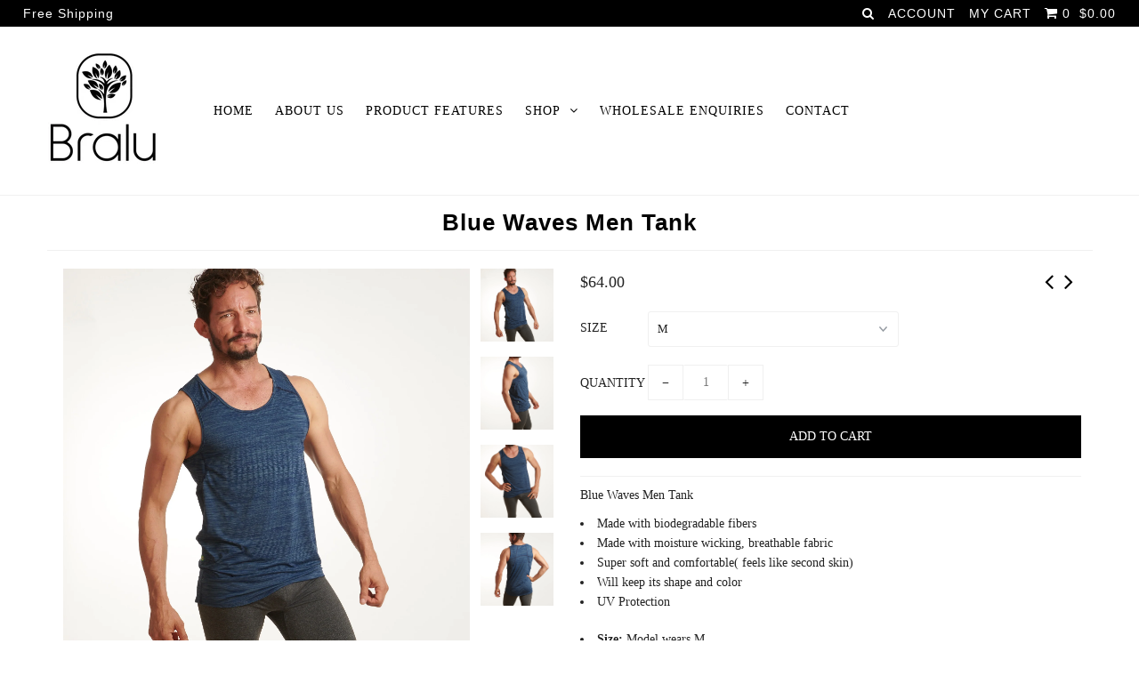

--- FILE ---
content_type: text/html; charset=utf-8
request_url: https://www.bralu.net/collections/new/products/blue-waves-men-tank
body_size: 20959
content:
<!DOCTYPE html>
<!--[if lt IE 7 ]><html class="ie ie6" lang="en"> <![endif]-->
<!--[if IE 7 ]><html class="ie ie7" lang="en"> <![endif]-->
<!--[if IE 8 ]><html class="ie ie8" lang="en"> <![endif]-->
<!--[if (gte IE 9)|!(IE)]><!--><html lang="en"> <!--<![endif]-->
<head>
  <meta name="google-site-verification" content="BUV46m_6-A2X4PmgBXYapX2_hYxH_2YGExm9-_Cd-SQ" />
<script id="mcjs">!function(c,h,i,m,p){m=c.createElement(h),p=c.getElementsByTagName(h)[0],m.async=1,m.src=i,p.parentNode.insertBefore(m,p)}(document,"script","https://chimpstatic.com/mcjs-connected/js/users/000c591e9a7eb6af28aa96a34/d2c9e6ebed3947b3eb3a31fd8.js");</script>

  <meta charset="utf-8" />

    
  
  <link href='//fonts.googleapis.com/css?family=Arvo:400,700' rel='stylesheet' type='text/css'>
    

  
  
  <link href='//fonts.googleapis.com/css?family=Glegoo' rel='stylesheet' type='text/css'>
  

  
  
  <link href='//fonts.googleapis.com/css?family=Lato:300,400,700' rel='stylesheet' type='text/css'>
    

  
  
  <link href='//fonts.googleapis.com/css?family=Lobster' rel='stylesheet' type='text/css'>
     

  
  
  <link href='//fonts.googleapis.com/css?family=Lobster+Two:400,700' rel='stylesheet' type='text/css'>
     

  
  
  <link href='//fonts.googleapis.com/css?family=Montserrat:400,700' rel='stylesheet' type='text/css'>
    

  
  
  <link href='//fonts.googleapis.com/css?family=Noticia+Text:400,700' rel='stylesheet' type='text/css'>
       

  
  
  <link href='//fonts.googleapis.com/css?family=Open+Sans:400,300,700' rel='stylesheet' type='text/css'>
    

  
  
  <link href='//fonts.googleapis.com/css?family=Open+Sans+Condensed:300,700' rel='stylesheet' type='text/css'>
  

  
  
  <link href='//fonts.googleapis.com/css?family=Oswald:400,300,700' rel='stylesheet' type='text/css'>
  

  
  
  <link href='//fonts.googleapis.com/css?family=PT+Sans:400,700' rel='stylesheet' type='text/css'>
      

  
  
  <link href='//fonts.googleapis.com/css?family=PT+Sans+Narrow:400,700' rel='stylesheet' type='text/css'>
   

  
  
  <link href='//fonts.googleapis.com/css?family=Questrial' rel='stylesheet' type='text/css'>
     

  
  
  <link href='//fonts.googleapis.com/css?family=Raleway:400,300,700' rel='stylesheet' type='text/css'>
      

  
  
  <link href='//fonts.googleapis.com/css?family=Roboto:400,500,300' rel='stylesheet' type='text/css'>
   

  
  
  <link href='//fonts.googleapis.com/css?family=Josefin+Sans:400,600,700,300' rel='stylesheet' type='text/css'>
   

  
  
  <link href='//fonts.googleapis.com/css?family=Source+Sans+Pro:400,600,300,700' rel='stylesheet' type='text/css'>
   
  

<meta property="og:type" content="product">
<meta property="og:title" content="Blue Waves Men Tank">
<meta property="og:url" content="https://www.bralu.net/products/blue-waves-men-tank">
<meta property="og:description" content="Blue Waves Men Tank

Made with biodegradable fibers 

Made with moisture wicking, breathable fabric

Super soft and comfortable( feels like second skin)

Will keep its shape and color

UV Protection



Size: Model wears M  


Fabric: 90%Polyamide 10% Elastane
Made in Brazil
 ">

<meta property="og:image" content="http://www.bralu.net/cdn/shop/products/07e1e613-070a-45ea-9239-d75bb632aff7_grande.jpg?v=1601490328">
<meta property="og:image:secure_url" content="https://www.bralu.net/cdn/shop/products/07e1e613-070a-45ea-9239-d75bb632aff7_grande.jpg?v=1601490328">

<meta property="og:image" content="http://www.bralu.net/cdn/shop/products/3329cc6d-8a02-41e9-b74f-4717f2ce0459_grande.jpg?v=1601490329">
<meta property="og:image:secure_url" content="https://www.bralu.net/cdn/shop/products/3329cc6d-8a02-41e9-b74f-4717f2ce0459_grande.jpg?v=1601490329">

<meta property="og:image" content="http://www.bralu.net/cdn/shop/products/4963b750-dae4-44e5-b3f5-860a9e608dba_grande.jpg?v=1601490329">
<meta property="og:image:secure_url" content="https://www.bralu.net/cdn/shop/products/4963b750-dae4-44e5-b3f5-860a9e608dba_grande.jpg?v=1601490329">

<meta property="og:price:amount" content="64.00">
<meta property="og:price:currency" content="USD">

<meta property="og:site_name" content="Bralu">



<meta name="twitter:card" content="summary">


<meta name="twitter:site" content="@">


<meta name="twitter:title" content="Blue Waves Men Tank">
<meta name="twitter:description" content="Blue Waves Men Tank

Made with biodegradable fibers 

Made with moisture wicking, breathable fabric

Super soft and comfortable( feels like second skin)

Will keep its shape and color

UV Protection

">
<meta name="twitter:image" content="https://www.bralu.net/cdn/shop/products/07e1e613-070a-45ea-9239-d75bb632aff7_large.jpg?v=1601490328">
<meta name="twitter:image:width" content="480">
<meta name="twitter:image:height" content="480">


  <!-- Basic Page Needs
================================================== -->

  <title>
    Blue Waves Men Tank &ndash; Bralu
  </title>
  
  <meta name="description" content="Blue Waves Men Tank Made with biodegradable fibers  Made with moisture wicking, breathable fabric Super soft and comfortable( feels like second skin) Will keep its shape and color UV Protection Size: Model wears M   Fabric: 90%Polyamide 10% Elastane Made in Brazil  " />
  
  <link rel="canonical" href="https://www.bralu.net/products/blue-waves-men-tank" />


  <!-- CSS
================================================== -->

  <link href="//www.bralu.net/cdn/shop/t/6/assets/stylesheet.css?v=107292842694254438871674764596" rel="stylesheet" type="text/css" media="all" />
  <link href="//www.bralu.net/cdn/shop/t/6/assets/custom.css?v=111603181540343972631464677288" rel="stylesheet" type="text/css" media="all" />
  <link href="//www.bralu.net/cdn/shop/t/6/assets/jquery.fs.selecter.css?v=98935853818851002651674764596" rel="stylesheet" type="text/css" media="all" />
  <link href="//www.bralu.net/cdn/shop/t/6/assets/font-awesome.css?v=56740405129602268521464677277" rel="stylesheet" type="text/css" media="all" />
  <link href="//www.bralu.net/cdn/shop/t/6/assets/queries.css?v=120977341670048365431674764596" rel="stylesheet" type="text/css" media="all" />
  <link href="//www.bralu.net/cdn/shop/t/6/assets/jquery.fancybox.css?v=175848269683976481081674764596" rel="stylesheet" type="text/css" media="all" />

  <!--[if IE 8 ]><link href="//www.bralu.net/cdn/shop/t/6/assets/ie8.css?v=83283943113059592831464677288" rel="stylesheet" type="text/css" media="all" /><![endif]-->

  <!--[if IE 7]>
<link href="//www.bralu.net/cdn/shop/t/6/assets/font-awesome-ie7.css?v=111952797986497000111464677277" rel="stylesheet" type="text/css" media="all" />
<![endif]-->

  <!-- JS
================================================== -->

  <script src="//ajax.googleapis.com/ajax/libs/jquery/1.10.2/jquery.min.js"></script>
  <script src="//www.bralu.net/cdn/shop/t/6/assets/theme.js?v=24405989286362405541464681391" type="text/javascript"></script> 
  <script src="//www.bralu.net/cdn/shopifycloud/storefront/assets/themes_support/option_selection-b017cd28.js" type="text/javascript"></script>  


  

  
  <script src="//www.bralu.net/cdn/shop/t/6/assets/jquery.bxslider.min.js?v=80356390565452539891464677280" type="text/javascript"></script>
  

  <script src="//www.bralu.net/cdn/shop/t/6/assets/instafeed.js?v=96294543666516553161464677279" type="text/javascript"></script>


  <!--[if lt IE 9]>
<script src="//html5shim.googlecode.com/svn/trunk/html5.js"></script>
<![endif]-->

  <meta name="viewport" content="width=device-width, initial-scale=1">

  <!-- Favicons
================================================== -->

  <link rel="shortcut icon" href="//www.bralu.net/cdn/shop/t/6/assets/favicon.png?v=19814732038737651031586545191">

  

  <script>window.performance && window.performance.mark && window.performance.mark('shopify.content_for_header.start');</script><meta name="google-site-verification" content="BUV46m_6-A2X4PmgBXYapX2_hYxH_2YGExm9-_Cd-SQ">
<meta id="shopify-digital-wallet" name="shopify-digital-wallet" content="/13029771/digital_wallets/dialog">
<meta name="shopify-checkout-api-token" content="2ab5f1f7a12878e69dcdcb8916a64ba0">
<meta id="in-context-paypal-metadata" data-shop-id="13029771" data-venmo-supported="false" data-environment="production" data-locale="en_US" data-paypal-v4="true" data-currency="USD">
<link rel="alternate" type="application/json+oembed" href="https://www.bralu.net/products/blue-waves-men-tank.oembed">
<script async="async" src="/checkouts/internal/preloads.js?locale=en-US"></script>
<link rel="preconnect" href="https://shop.app" crossorigin="anonymous">
<script async="async" src="https://shop.app/checkouts/internal/preloads.js?locale=en-US&shop_id=13029771" crossorigin="anonymous"></script>
<script id="apple-pay-shop-capabilities" type="application/json">{"shopId":13029771,"countryCode":"US","currencyCode":"USD","merchantCapabilities":["supports3DS"],"merchantId":"gid:\/\/shopify\/Shop\/13029771","merchantName":"Bralu","requiredBillingContactFields":["postalAddress","email","phone"],"requiredShippingContactFields":["postalAddress","email","phone"],"shippingType":"shipping","supportedNetworks":["visa","masterCard","amex","discover","elo","jcb"],"total":{"type":"pending","label":"Bralu","amount":"1.00"},"shopifyPaymentsEnabled":true,"supportsSubscriptions":true}</script>
<script id="shopify-features" type="application/json">{"accessToken":"2ab5f1f7a12878e69dcdcb8916a64ba0","betas":["rich-media-storefront-analytics"],"domain":"www.bralu.net","predictiveSearch":true,"shopId":13029771,"locale":"en"}</script>
<script>var Shopify = Shopify || {};
Shopify.shop = "bralu.myshopify.com";
Shopify.locale = "en";
Shopify.currency = {"active":"USD","rate":"1.0"};
Shopify.country = "US";
Shopify.theme = {"name":"Icon","id":108406150,"schema_name":null,"schema_version":null,"theme_store_id":686,"role":"main"};
Shopify.theme.handle = "null";
Shopify.theme.style = {"id":null,"handle":null};
Shopify.cdnHost = "www.bralu.net/cdn";
Shopify.routes = Shopify.routes || {};
Shopify.routes.root = "/";</script>
<script type="module">!function(o){(o.Shopify=o.Shopify||{}).modules=!0}(window);</script>
<script>!function(o){function n(){var o=[];function n(){o.push(Array.prototype.slice.apply(arguments))}return n.q=o,n}var t=o.Shopify=o.Shopify||{};t.loadFeatures=n(),t.autoloadFeatures=n()}(window);</script>
<script>
  window.ShopifyPay = window.ShopifyPay || {};
  window.ShopifyPay.apiHost = "shop.app\/pay";
  window.ShopifyPay.redirectState = null;
</script>
<script id="shop-js-analytics" type="application/json">{"pageType":"product"}</script>
<script defer="defer" async type="module" src="//www.bralu.net/cdn/shopifycloud/shop-js/modules/v2/client.init-shop-cart-sync_BT-GjEfc.en.esm.js"></script>
<script defer="defer" async type="module" src="//www.bralu.net/cdn/shopifycloud/shop-js/modules/v2/chunk.common_D58fp_Oc.esm.js"></script>
<script defer="defer" async type="module" src="//www.bralu.net/cdn/shopifycloud/shop-js/modules/v2/chunk.modal_xMitdFEc.esm.js"></script>
<script type="module">
  await import("//www.bralu.net/cdn/shopifycloud/shop-js/modules/v2/client.init-shop-cart-sync_BT-GjEfc.en.esm.js");
await import("//www.bralu.net/cdn/shopifycloud/shop-js/modules/v2/chunk.common_D58fp_Oc.esm.js");
await import("//www.bralu.net/cdn/shopifycloud/shop-js/modules/v2/chunk.modal_xMitdFEc.esm.js");

  window.Shopify.SignInWithShop?.initShopCartSync?.({"fedCMEnabled":true,"windoidEnabled":true});

</script>
<script>
  window.Shopify = window.Shopify || {};
  if (!window.Shopify.featureAssets) window.Shopify.featureAssets = {};
  window.Shopify.featureAssets['shop-js'] = {"shop-cart-sync":["modules/v2/client.shop-cart-sync_DZOKe7Ll.en.esm.js","modules/v2/chunk.common_D58fp_Oc.esm.js","modules/v2/chunk.modal_xMitdFEc.esm.js"],"init-fed-cm":["modules/v2/client.init-fed-cm_B6oLuCjv.en.esm.js","modules/v2/chunk.common_D58fp_Oc.esm.js","modules/v2/chunk.modal_xMitdFEc.esm.js"],"shop-cash-offers":["modules/v2/client.shop-cash-offers_D2sdYoxE.en.esm.js","modules/v2/chunk.common_D58fp_Oc.esm.js","modules/v2/chunk.modal_xMitdFEc.esm.js"],"shop-login-button":["modules/v2/client.shop-login-button_QeVjl5Y3.en.esm.js","modules/v2/chunk.common_D58fp_Oc.esm.js","modules/v2/chunk.modal_xMitdFEc.esm.js"],"pay-button":["modules/v2/client.pay-button_DXTOsIq6.en.esm.js","modules/v2/chunk.common_D58fp_Oc.esm.js","modules/v2/chunk.modal_xMitdFEc.esm.js"],"shop-button":["modules/v2/client.shop-button_DQZHx9pm.en.esm.js","modules/v2/chunk.common_D58fp_Oc.esm.js","modules/v2/chunk.modal_xMitdFEc.esm.js"],"avatar":["modules/v2/client.avatar_BTnouDA3.en.esm.js"],"init-windoid":["modules/v2/client.init-windoid_CR1B-cfM.en.esm.js","modules/v2/chunk.common_D58fp_Oc.esm.js","modules/v2/chunk.modal_xMitdFEc.esm.js"],"init-shop-for-new-customer-accounts":["modules/v2/client.init-shop-for-new-customer-accounts_C_vY_xzh.en.esm.js","modules/v2/client.shop-login-button_QeVjl5Y3.en.esm.js","modules/v2/chunk.common_D58fp_Oc.esm.js","modules/v2/chunk.modal_xMitdFEc.esm.js"],"init-shop-email-lookup-coordinator":["modules/v2/client.init-shop-email-lookup-coordinator_BI7n9ZSv.en.esm.js","modules/v2/chunk.common_D58fp_Oc.esm.js","modules/v2/chunk.modal_xMitdFEc.esm.js"],"init-shop-cart-sync":["modules/v2/client.init-shop-cart-sync_BT-GjEfc.en.esm.js","modules/v2/chunk.common_D58fp_Oc.esm.js","modules/v2/chunk.modal_xMitdFEc.esm.js"],"shop-toast-manager":["modules/v2/client.shop-toast-manager_DiYdP3xc.en.esm.js","modules/v2/chunk.common_D58fp_Oc.esm.js","modules/v2/chunk.modal_xMitdFEc.esm.js"],"init-customer-accounts":["modules/v2/client.init-customer-accounts_D9ZNqS-Q.en.esm.js","modules/v2/client.shop-login-button_QeVjl5Y3.en.esm.js","modules/v2/chunk.common_D58fp_Oc.esm.js","modules/v2/chunk.modal_xMitdFEc.esm.js"],"init-customer-accounts-sign-up":["modules/v2/client.init-customer-accounts-sign-up_iGw4briv.en.esm.js","modules/v2/client.shop-login-button_QeVjl5Y3.en.esm.js","modules/v2/chunk.common_D58fp_Oc.esm.js","modules/v2/chunk.modal_xMitdFEc.esm.js"],"shop-follow-button":["modules/v2/client.shop-follow-button_CqMgW2wH.en.esm.js","modules/v2/chunk.common_D58fp_Oc.esm.js","modules/v2/chunk.modal_xMitdFEc.esm.js"],"checkout-modal":["modules/v2/client.checkout-modal_xHeaAweL.en.esm.js","modules/v2/chunk.common_D58fp_Oc.esm.js","modules/v2/chunk.modal_xMitdFEc.esm.js"],"shop-login":["modules/v2/client.shop-login_D91U-Q7h.en.esm.js","modules/v2/chunk.common_D58fp_Oc.esm.js","modules/v2/chunk.modal_xMitdFEc.esm.js"],"lead-capture":["modules/v2/client.lead-capture_BJmE1dJe.en.esm.js","modules/v2/chunk.common_D58fp_Oc.esm.js","modules/v2/chunk.modal_xMitdFEc.esm.js"],"payment-terms":["modules/v2/client.payment-terms_Ci9AEqFq.en.esm.js","modules/v2/chunk.common_D58fp_Oc.esm.js","modules/v2/chunk.modal_xMitdFEc.esm.js"]};
</script>
<script>(function() {
  var isLoaded = false;
  function asyncLoad() {
    if (isLoaded) return;
    isLoaded = true;
    var urls = ["\/\/shopify.privy.com\/widget.js?shop=bralu.myshopify.com","https:\/\/a.mailmunch.co\/widgets\/site-759697-9172b0aa6c16f37e744137de3ac6c7fc28768492.js?shop=bralu.myshopify.com"];
    for (var i = 0; i < urls.length; i++) {
      var s = document.createElement('script');
      s.type = 'text/javascript';
      s.async = true;
      s.src = urls[i];
      var x = document.getElementsByTagName('script')[0];
      x.parentNode.insertBefore(s, x);
    }
  };
  if(window.attachEvent) {
    window.attachEvent('onload', asyncLoad);
  } else {
    window.addEventListener('load', asyncLoad, false);
  }
})();</script>
<script id="__st">var __st={"a":13029771,"offset":-28800,"reqid":"cbcf2516-568a-46b5-88fb-ca9e7ea7088c-1769315288","pageurl":"www.bralu.net\/collections\/new\/products\/blue-waves-men-tank","u":"0b91d5378542","p":"product","rtyp":"product","rid":4813680935021};</script>
<script>window.ShopifyPaypalV4VisibilityTracking = true;</script>
<script id="captcha-bootstrap">!function(){'use strict';const t='contact',e='account',n='new_comment',o=[[t,t],['blogs',n],['comments',n],[t,'customer']],c=[[e,'customer_login'],[e,'guest_login'],[e,'recover_customer_password'],[e,'create_customer']],r=t=>t.map((([t,e])=>`form[action*='/${t}']:not([data-nocaptcha='true']) input[name='form_type'][value='${e}']`)).join(','),a=t=>()=>t?[...document.querySelectorAll(t)].map((t=>t.form)):[];function s(){const t=[...o],e=r(t);return a(e)}const i='password',u='form_key',d=['recaptcha-v3-token','g-recaptcha-response','h-captcha-response',i],f=()=>{try{return window.sessionStorage}catch{return}},m='__shopify_v',_=t=>t.elements[u];function p(t,e,n=!1){try{const o=window.sessionStorage,c=JSON.parse(o.getItem(e)),{data:r}=function(t){const{data:e,action:n}=t;return t[m]||n?{data:e,action:n}:{data:t,action:n}}(c);for(const[e,n]of Object.entries(r))t.elements[e]&&(t.elements[e].value=n);n&&o.removeItem(e)}catch(o){console.error('form repopulation failed',{error:o})}}const l='form_type',E='cptcha';function T(t){t.dataset[E]=!0}const w=window,h=w.document,L='Shopify',v='ce_forms',y='captcha';let A=!1;((t,e)=>{const n=(g='f06e6c50-85a8-45c8-87d0-21a2b65856fe',I='https://cdn.shopify.com/shopifycloud/storefront-forms-hcaptcha/ce_storefront_forms_captcha_hcaptcha.v1.5.2.iife.js',D={infoText:'Protected by hCaptcha',privacyText:'Privacy',termsText:'Terms'},(t,e,n)=>{const o=w[L][v],c=o.bindForm;if(c)return c(t,g,e,D).then(n);var r;o.q.push([[t,g,e,D],n]),r=I,A||(h.body.append(Object.assign(h.createElement('script'),{id:'captcha-provider',async:!0,src:r})),A=!0)});var g,I,D;w[L]=w[L]||{},w[L][v]=w[L][v]||{},w[L][v].q=[],w[L][y]=w[L][y]||{},w[L][y].protect=function(t,e){n(t,void 0,e),T(t)},Object.freeze(w[L][y]),function(t,e,n,w,h,L){const[v,y,A,g]=function(t,e,n){const i=e?o:[],u=t?c:[],d=[...i,...u],f=r(d),m=r(i),_=r(d.filter((([t,e])=>n.includes(e))));return[a(f),a(m),a(_),s()]}(w,h,L),I=t=>{const e=t.target;return e instanceof HTMLFormElement?e:e&&e.form},D=t=>v().includes(t);t.addEventListener('submit',(t=>{const e=I(t);if(!e)return;const n=D(e)&&!e.dataset.hcaptchaBound&&!e.dataset.recaptchaBound,o=_(e),c=g().includes(e)&&(!o||!o.value);(n||c)&&t.preventDefault(),c&&!n&&(function(t){try{if(!f())return;!function(t){const e=f();if(!e)return;const n=_(t);if(!n)return;const o=n.value;o&&e.removeItem(o)}(t);const e=Array.from(Array(32),(()=>Math.random().toString(36)[2])).join('');!function(t,e){_(t)||t.append(Object.assign(document.createElement('input'),{type:'hidden',name:u})),t.elements[u].value=e}(t,e),function(t,e){const n=f();if(!n)return;const o=[...t.querySelectorAll(`input[type='${i}']`)].map((({name:t})=>t)),c=[...d,...o],r={};for(const[a,s]of new FormData(t).entries())c.includes(a)||(r[a]=s);n.setItem(e,JSON.stringify({[m]:1,action:t.action,data:r}))}(t,e)}catch(e){console.error('failed to persist form',e)}}(e),e.submit())}));const S=(t,e)=>{t&&!t.dataset[E]&&(n(t,e.some((e=>e===t))),T(t))};for(const o of['focusin','change'])t.addEventListener(o,(t=>{const e=I(t);D(e)&&S(e,y())}));const B=e.get('form_key'),M=e.get(l),P=B&&M;t.addEventListener('DOMContentLoaded',(()=>{const t=y();if(P)for(const e of t)e.elements[l].value===M&&p(e,B);[...new Set([...A(),...v().filter((t=>'true'===t.dataset.shopifyCaptcha))])].forEach((e=>S(e,t)))}))}(h,new URLSearchParams(w.location.search),n,t,e,['guest_login'])})(!0,!0)}();</script>
<script integrity="sha256-4kQ18oKyAcykRKYeNunJcIwy7WH5gtpwJnB7kiuLZ1E=" data-source-attribution="shopify.loadfeatures" defer="defer" src="//www.bralu.net/cdn/shopifycloud/storefront/assets/storefront/load_feature-a0a9edcb.js" crossorigin="anonymous"></script>
<script crossorigin="anonymous" defer="defer" src="//www.bralu.net/cdn/shopifycloud/storefront/assets/shopify_pay/storefront-65b4c6d7.js?v=20250812"></script>
<script data-source-attribution="shopify.dynamic_checkout.dynamic.init">var Shopify=Shopify||{};Shopify.PaymentButton=Shopify.PaymentButton||{isStorefrontPortableWallets:!0,init:function(){window.Shopify.PaymentButton.init=function(){};var t=document.createElement("script");t.src="https://www.bralu.net/cdn/shopifycloud/portable-wallets/latest/portable-wallets.en.js",t.type="module",document.head.appendChild(t)}};
</script>
<script data-source-attribution="shopify.dynamic_checkout.buyer_consent">
  function portableWalletsHideBuyerConsent(e){var t=document.getElementById("shopify-buyer-consent"),n=document.getElementById("shopify-subscription-policy-button");t&&n&&(t.classList.add("hidden"),t.setAttribute("aria-hidden","true"),n.removeEventListener("click",e))}function portableWalletsShowBuyerConsent(e){var t=document.getElementById("shopify-buyer-consent"),n=document.getElementById("shopify-subscription-policy-button");t&&n&&(t.classList.remove("hidden"),t.removeAttribute("aria-hidden"),n.addEventListener("click",e))}window.Shopify?.PaymentButton&&(window.Shopify.PaymentButton.hideBuyerConsent=portableWalletsHideBuyerConsent,window.Shopify.PaymentButton.showBuyerConsent=portableWalletsShowBuyerConsent);
</script>
<script data-source-attribution="shopify.dynamic_checkout.cart.bootstrap">document.addEventListener("DOMContentLoaded",(function(){function t(){return document.querySelector("shopify-accelerated-checkout-cart, shopify-accelerated-checkout")}if(t())Shopify.PaymentButton.init();else{new MutationObserver((function(e,n){t()&&(Shopify.PaymentButton.init(),n.disconnect())})).observe(document.body,{childList:!0,subtree:!0})}}));
</script>
<link id="shopify-accelerated-checkout-styles" rel="stylesheet" media="screen" href="https://www.bralu.net/cdn/shopifycloud/portable-wallets/latest/accelerated-checkout-backwards-compat.css" crossorigin="anonymous">
<style id="shopify-accelerated-checkout-cart">
        #shopify-buyer-consent {
  margin-top: 1em;
  display: inline-block;
  width: 100%;
}

#shopify-buyer-consent.hidden {
  display: none;
}

#shopify-subscription-policy-button {
  background: none;
  border: none;
  padding: 0;
  text-decoration: underline;
  font-size: inherit;
  cursor: pointer;
}

#shopify-subscription-policy-button::before {
  box-shadow: none;
}

      </style>

<script>window.performance && window.performance.mark && window.performance.mark('shopify.content_for_header.end');</script>

  <link rel="next" href="/next"/>
  <link rel="prev" href="/prev"/>

<link href="https://monorail-edge.shopifysvc.com" rel="dns-prefetch">
<script>(function(){if ("sendBeacon" in navigator && "performance" in window) {try {var session_token_from_headers = performance.getEntriesByType('navigation')[0].serverTiming.find(x => x.name == '_s').description;} catch {var session_token_from_headers = undefined;}var session_cookie_matches = document.cookie.match(/_shopify_s=([^;]*)/);var session_token_from_cookie = session_cookie_matches && session_cookie_matches.length === 2 ? session_cookie_matches[1] : "";var session_token = session_token_from_headers || session_token_from_cookie || "";function handle_abandonment_event(e) {var entries = performance.getEntries().filter(function(entry) {return /monorail-edge.shopifysvc.com/.test(entry.name);});if (!window.abandonment_tracked && entries.length === 0) {window.abandonment_tracked = true;var currentMs = Date.now();var navigation_start = performance.timing.navigationStart;var payload = {shop_id: 13029771,url: window.location.href,navigation_start,duration: currentMs - navigation_start,session_token,page_type: "product"};window.navigator.sendBeacon("https://monorail-edge.shopifysvc.com/v1/produce", JSON.stringify({schema_id: "online_store_buyer_site_abandonment/1.1",payload: payload,metadata: {event_created_at_ms: currentMs,event_sent_at_ms: currentMs}}));}}window.addEventListener('pagehide', handle_abandonment_event);}}());</script>
<script id="web-pixels-manager-setup">(function e(e,d,r,n,o){if(void 0===o&&(o={}),!Boolean(null===(a=null===(i=window.Shopify)||void 0===i?void 0:i.analytics)||void 0===a?void 0:a.replayQueue)){var i,a;window.Shopify=window.Shopify||{};var t=window.Shopify;t.analytics=t.analytics||{};var s=t.analytics;s.replayQueue=[],s.publish=function(e,d,r){return s.replayQueue.push([e,d,r]),!0};try{self.performance.mark("wpm:start")}catch(e){}var l=function(){var e={modern:/Edge?\/(1{2}[4-9]|1[2-9]\d|[2-9]\d{2}|\d{4,})\.\d+(\.\d+|)|Firefox\/(1{2}[4-9]|1[2-9]\d|[2-9]\d{2}|\d{4,})\.\d+(\.\d+|)|Chrom(ium|e)\/(9{2}|\d{3,})\.\d+(\.\d+|)|(Maci|X1{2}).+ Version\/(15\.\d+|(1[6-9]|[2-9]\d|\d{3,})\.\d+)([,.]\d+|)( \(\w+\)|)( Mobile\/\w+|) Safari\/|Chrome.+OPR\/(9{2}|\d{3,})\.\d+\.\d+|(CPU[ +]OS|iPhone[ +]OS|CPU[ +]iPhone|CPU IPhone OS|CPU iPad OS)[ +]+(15[._]\d+|(1[6-9]|[2-9]\d|\d{3,})[._]\d+)([._]\d+|)|Android:?[ /-](13[3-9]|1[4-9]\d|[2-9]\d{2}|\d{4,})(\.\d+|)(\.\d+|)|Android.+Firefox\/(13[5-9]|1[4-9]\d|[2-9]\d{2}|\d{4,})\.\d+(\.\d+|)|Android.+Chrom(ium|e)\/(13[3-9]|1[4-9]\d|[2-9]\d{2}|\d{4,})\.\d+(\.\d+|)|SamsungBrowser\/([2-9]\d|\d{3,})\.\d+/,legacy:/Edge?\/(1[6-9]|[2-9]\d|\d{3,})\.\d+(\.\d+|)|Firefox\/(5[4-9]|[6-9]\d|\d{3,})\.\d+(\.\d+|)|Chrom(ium|e)\/(5[1-9]|[6-9]\d|\d{3,})\.\d+(\.\d+|)([\d.]+$|.*Safari\/(?![\d.]+ Edge\/[\d.]+$))|(Maci|X1{2}).+ Version\/(10\.\d+|(1[1-9]|[2-9]\d|\d{3,})\.\d+)([,.]\d+|)( \(\w+\)|)( Mobile\/\w+|) Safari\/|Chrome.+OPR\/(3[89]|[4-9]\d|\d{3,})\.\d+\.\d+|(CPU[ +]OS|iPhone[ +]OS|CPU[ +]iPhone|CPU IPhone OS|CPU iPad OS)[ +]+(10[._]\d+|(1[1-9]|[2-9]\d|\d{3,})[._]\d+)([._]\d+|)|Android:?[ /-](13[3-9]|1[4-9]\d|[2-9]\d{2}|\d{4,})(\.\d+|)(\.\d+|)|Mobile Safari.+OPR\/([89]\d|\d{3,})\.\d+\.\d+|Android.+Firefox\/(13[5-9]|1[4-9]\d|[2-9]\d{2}|\d{4,})\.\d+(\.\d+|)|Android.+Chrom(ium|e)\/(13[3-9]|1[4-9]\d|[2-9]\d{2}|\d{4,})\.\d+(\.\d+|)|Android.+(UC? ?Browser|UCWEB|U3)[ /]?(15\.([5-9]|\d{2,})|(1[6-9]|[2-9]\d|\d{3,})\.\d+)\.\d+|SamsungBrowser\/(5\.\d+|([6-9]|\d{2,})\.\d+)|Android.+MQ{2}Browser\/(14(\.(9|\d{2,})|)|(1[5-9]|[2-9]\d|\d{3,})(\.\d+|))(\.\d+|)|K[Aa][Ii]OS\/(3\.\d+|([4-9]|\d{2,})\.\d+)(\.\d+|)/},d=e.modern,r=e.legacy,n=navigator.userAgent;return n.match(d)?"modern":n.match(r)?"legacy":"unknown"}(),u="modern"===l?"modern":"legacy",c=(null!=n?n:{modern:"",legacy:""})[u],f=function(e){return[e.baseUrl,"/wpm","/b",e.hashVersion,"modern"===e.buildTarget?"m":"l",".js"].join("")}({baseUrl:d,hashVersion:r,buildTarget:u}),m=function(e){var d=e.version,r=e.bundleTarget,n=e.surface,o=e.pageUrl,i=e.monorailEndpoint;return{emit:function(e){var a=e.status,t=e.errorMsg,s=(new Date).getTime(),l=JSON.stringify({metadata:{event_sent_at_ms:s},events:[{schema_id:"web_pixels_manager_load/3.1",payload:{version:d,bundle_target:r,page_url:o,status:a,surface:n,error_msg:t},metadata:{event_created_at_ms:s}}]});if(!i)return console&&console.warn&&console.warn("[Web Pixels Manager] No Monorail endpoint provided, skipping logging."),!1;try{return self.navigator.sendBeacon.bind(self.navigator)(i,l)}catch(e){}var u=new XMLHttpRequest;try{return u.open("POST",i,!0),u.setRequestHeader("Content-Type","text/plain"),u.send(l),!0}catch(e){return console&&console.warn&&console.warn("[Web Pixels Manager] Got an unhandled error while logging to Monorail."),!1}}}}({version:r,bundleTarget:l,surface:e.surface,pageUrl:self.location.href,monorailEndpoint:e.monorailEndpoint});try{o.browserTarget=l,function(e){var d=e.src,r=e.async,n=void 0===r||r,o=e.onload,i=e.onerror,a=e.sri,t=e.scriptDataAttributes,s=void 0===t?{}:t,l=document.createElement("script"),u=document.querySelector("head"),c=document.querySelector("body");if(l.async=n,l.src=d,a&&(l.integrity=a,l.crossOrigin="anonymous"),s)for(var f in s)if(Object.prototype.hasOwnProperty.call(s,f))try{l.dataset[f]=s[f]}catch(e){}if(o&&l.addEventListener("load",o),i&&l.addEventListener("error",i),u)u.appendChild(l);else{if(!c)throw new Error("Did not find a head or body element to append the script");c.appendChild(l)}}({src:f,async:!0,onload:function(){if(!function(){var e,d;return Boolean(null===(d=null===(e=window.Shopify)||void 0===e?void 0:e.analytics)||void 0===d?void 0:d.initialized)}()){var d=window.webPixelsManager.init(e)||void 0;if(d){var r=window.Shopify.analytics;r.replayQueue.forEach((function(e){var r=e[0],n=e[1],o=e[2];d.publishCustomEvent(r,n,o)})),r.replayQueue=[],r.publish=d.publishCustomEvent,r.visitor=d.visitor,r.initialized=!0}}},onerror:function(){return m.emit({status:"failed",errorMsg:"".concat(f," has failed to load")})},sri:function(e){var d=/^sha384-[A-Za-z0-9+/=]+$/;return"string"==typeof e&&d.test(e)}(c)?c:"",scriptDataAttributes:o}),m.emit({status:"loading"})}catch(e){m.emit({status:"failed",errorMsg:(null==e?void 0:e.message)||"Unknown error"})}}})({shopId: 13029771,storefrontBaseUrl: "https://www.bralu.net",extensionsBaseUrl: "https://extensions.shopifycdn.com/cdn/shopifycloud/web-pixels-manager",monorailEndpoint: "https://monorail-edge.shopifysvc.com/unstable/produce_batch",surface: "storefront-renderer",enabledBetaFlags: ["2dca8a86"],webPixelsConfigList: [{"id":"361988205","configuration":"{\"config\":\"{\\\"pixel_id\\\":\\\"GT-MJSHMXW\\\",\\\"target_country\\\":\\\"US\\\",\\\"gtag_events\\\":[{\\\"type\\\":\\\"purchase\\\",\\\"action_label\\\":\\\"MC-NCXDF7JDFB\\\"},{\\\"type\\\":\\\"page_view\\\",\\\"action_label\\\":\\\"MC-NCXDF7JDFB\\\"},{\\\"type\\\":\\\"view_item\\\",\\\"action_label\\\":\\\"MC-NCXDF7JDFB\\\"}],\\\"enable_monitoring_mode\\\":false}\"}","eventPayloadVersion":"v1","runtimeContext":"OPEN","scriptVersion":"b2a88bafab3e21179ed38636efcd8a93","type":"APP","apiClientId":1780363,"privacyPurposes":[],"dataSharingAdjustments":{"protectedCustomerApprovalScopes":["read_customer_address","read_customer_email","read_customer_name","read_customer_personal_data","read_customer_phone"]}},{"id":"shopify-app-pixel","configuration":"{}","eventPayloadVersion":"v1","runtimeContext":"STRICT","scriptVersion":"0450","apiClientId":"shopify-pixel","type":"APP","privacyPurposes":["ANALYTICS","MARKETING"]},{"id":"shopify-custom-pixel","eventPayloadVersion":"v1","runtimeContext":"LAX","scriptVersion":"0450","apiClientId":"shopify-pixel","type":"CUSTOM","privacyPurposes":["ANALYTICS","MARKETING"]}],isMerchantRequest: false,initData: {"shop":{"name":"Bralu","paymentSettings":{"currencyCode":"USD"},"myshopifyDomain":"bralu.myshopify.com","countryCode":"US","storefrontUrl":"https:\/\/www.bralu.net"},"customer":null,"cart":null,"checkout":null,"productVariants":[{"price":{"amount":64.0,"currencyCode":"USD"},"product":{"title":"Blue Waves Men Tank","vendor":"Bralu","id":"4813680935021","untranslatedTitle":"Blue Waves Men Tank","url":"\/products\/blue-waves-men-tank","type":""},"id":"33066791338093","image":{"src":"\/\/www.bralu.net\/cdn\/shop\/products\/07e1e613-070a-45ea-9239-d75bb632aff7.jpg?v=1601490328"},"sku":"","title":"M","untranslatedTitle":"M"},{"price":{"amount":64.0,"currencyCode":"USD"},"product":{"title":"Blue Waves Men Tank","vendor":"Bralu","id":"4813680935021","untranslatedTitle":"Blue Waves Men Tank","url":"\/products\/blue-waves-men-tank","type":""},"id":"33066791370861","image":{"src":"\/\/www.bralu.net\/cdn\/shop\/products\/07e1e613-070a-45ea-9239-d75bb632aff7.jpg?v=1601490328"},"sku":"","title":"G","untranslatedTitle":"G"}],"purchasingCompany":null},},"https://www.bralu.net/cdn","fcfee988w5aeb613cpc8e4bc33m6693e112",{"modern":"","legacy":""},{"shopId":"13029771","storefrontBaseUrl":"https:\/\/www.bralu.net","extensionBaseUrl":"https:\/\/extensions.shopifycdn.com\/cdn\/shopifycloud\/web-pixels-manager","surface":"storefront-renderer","enabledBetaFlags":"[\"2dca8a86\"]","isMerchantRequest":"false","hashVersion":"fcfee988w5aeb613cpc8e4bc33m6693e112","publish":"custom","events":"[[\"page_viewed\",{}],[\"product_viewed\",{\"productVariant\":{\"price\":{\"amount\":64.0,\"currencyCode\":\"USD\"},\"product\":{\"title\":\"Blue Waves Men Tank\",\"vendor\":\"Bralu\",\"id\":\"4813680935021\",\"untranslatedTitle\":\"Blue Waves Men Tank\",\"url\":\"\/products\/blue-waves-men-tank\",\"type\":\"\"},\"id\":\"33066791338093\",\"image\":{\"src\":\"\/\/www.bralu.net\/cdn\/shop\/products\/07e1e613-070a-45ea-9239-d75bb632aff7.jpg?v=1601490328\"},\"sku\":\"\",\"title\":\"M\",\"untranslatedTitle\":\"M\"}}]]"});</script><script>
  window.ShopifyAnalytics = window.ShopifyAnalytics || {};
  window.ShopifyAnalytics.meta = window.ShopifyAnalytics.meta || {};
  window.ShopifyAnalytics.meta.currency = 'USD';
  var meta = {"product":{"id":4813680935021,"gid":"gid:\/\/shopify\/Product\/4813680935021","vendor":"Bralu","type":"","handle":"blue-waves-men-tank","variants":[{"id":33066791338093,"price":6400,"name":"Blue Waves Men Tank - M","public_title":"M","sku":""},{"id":33066791370861,"price":6400,"name":"Blue Waves Men Tank - G","public_title":"G","sku":""}],"remote":false},"page":{"pageType":"product","resourceType":"product","resourceId":4813680935021,"requestId":"cbcf2516-568a-46b5-88fb-ca9e7ea7088c-1769315288"}};
  for (var attr in meta) {
    window.ShopifyAnalytics.meta[attr] = meta[attr];
  }
</script>
<script class="analytics">
  (function () {
    var customDocumentWrite = function(content) {
      var jquery = null;

      if (window.jQuery) {
        jquery = window.jQuery;
      } else if (window.Checkout && window.Checkout.$) {
        jquery = window.Checkout.$;
      }

      if (jquery) {
        jquery('body').append(content);
      }
    };

    var hasLoggedConversion = function(token) {
      if (token) {
        return document.cookie.indexOf('loggedConversion=' + token) !== -1;
      }
      return false;
    }

    var setCookieIfConversion = function(token) {
      if (token) {
        var twoMonthsFromNow = new Date(Date.now());
        twoMonthsFromNow.setMonth(twoMonthsFromNow.getMonth() + 2);

        document.cookie = 'loggedConversion=' + token + '; expires=' + twoMonthsFromNow;
      }
    }

    var trekkie = window.ShopifyAnalytics.lib = window.trekkie = window.trekkie || [];
    if (trekkie.integrations) {
      return;
    }
    trekkie.methods = [
      'identify',
      'page',
      'ready',
      'track',
      'trackForm',
      'trackLink'
    ];
    trekkie.factory = function(method) {
      return function() {
        var args = Array.prototype.slice.call(arguments);
        args.unshift(method);
        trekkie.push(args);
        return trekkie;
      };
    };
    for (var i = 0; i < trekkie.methods.length; i++) {
      var key = trekkie.methods[i];
      trekkie[key] = trekkie.factory(key);
    }
    trekkie.load = function(config) {
      trekkie.config = config || {};
      trekkie.config.initialDocumentCookie = document.cookie;
      var first = document.getElementsByTagName('script')[0];
      var script = document.createElement('script');
      script.type = 'text/javascript';
      script.onerror = function(e) {
        var scriptFallback = document.createElement('script');
        scriptFallback.type = 'text/javascript';
        scriptFallback.onerror = function(error) {
                var Monorail = {
      produce: function produce(monorailDomain, schemaId, payload) {
        var currentMs = new Date().getTime();
        var event = {
          schema_id: schemaId,
          payload: payload,
          metadata: {
            event_created_at_ms: currentMs,
            event_sent_at_ms: currentMs
          }
        };
        return Monorail.sendRequest("https://" + monorailDomain + "/v1/produce", JSON.stringify(event));
      },
      sendRequest: function sendRequest(endpointUrl, payload) {
        // Try the sendBeacon API
        if (window && window.navigator && typeof window.navigator.sendBeacon === 'function' && typeof window.Blob === 'function' && !Monorail.isIos12()) {
          var blobData = new window.Blob([payload], {
            type: 'text/plain'
          });

          if (window.navigator.sendBeacon(endpointUrl, blobData)) {
            return true;
          } // sendBeacon was not successful

        } // XHR beacon

        var xhr = new XMLHttpRequest();

        try {
          xhr.open('POST', endpointUrl);
          xhr.setRequestHeader('Content-Type', 'text/plain');
          xhr.send(payload);
        } catch (e) {
          console.log(e);
        }

        return false;
      },
      isIos12: function isIos12() {
        return window.navigator.userAgent.lastIndexOf('iPhone; CPU iPhone OS 12_') !== -1 || window.navigator.userAgent.lastIndexOf('iPad; CPU OS 12_') !== -1;
      }
    };
    Monorail.produce('monorail-edge.shopifysvc.com',
      'trekkie_storefront_load_errors/1.1',
      {shop_id: 13029771,
      theme_id: 108406150,
      app_name: "storefront",
      context_url: window.location.href,
      source_url: "//www.bralu.net/cdn/s/trekkie.storefront.8d95595f799fbf7e1d32231b9a28fd43b70c67d3.min.js"});

        };
        scriptFallback.async = true;
        scriptFallback.src = '//www.bralu.net/cdn/s/trekkie.storefront.8d95595f799fbf7e1d32231b9a28fd43b70c67d3.min.js';
        first.parentNode.insertBefore(scriptFallback, first);
      };
      script.async = true;
      script.src = '//www.bralu.net/cdn/s/trekkie.storefront.8d95595f799fbf7e1d32231b9a28fd43b70c67d3.min.js';
      first.parentNode.insertBefore(script, first);
    };
    trekkie.load(
      {"Trekkie":{"appName":"storefront","development":false,"defaultAttributes":{"shopId":13029771,"isMerchantRequest":null,"themeId":108406150,"themeCityHash":"15736885839175635522","contentLanguage":"en","currency":"USD","eventMetadataId":"4cb959a3-bbd5-4f91-957e-156d4b081d50"},"isServerSideCookieWritingEnabled":true,"monorailRegion":"shop_domain","enabledBetaFlags":["65f19447"]},"Session Attribution":{},"S2S":{"facebookCapiEnabled":false,"source":"trekkie-storefront-renderer","apiClientId":580111}}
    );

    var loaded = false;
    trekkie.ready(function() {
      if (loaded) return;
      loaded = true;

      window.ShopifyAnalytics.lib = window.trekkie;

      var originalDocumentWrite = document.write;
      document.write = customDocumentWrite;
      try { window.ShopifyAnalytics.merchantGoogleAnalytics.call(this); } catch(error) {};
      document.write = originalDocumentWrite;

      window.ShopifyAnalytics.lib.page(null,{"pageType":"product","resourceType":"product","resourceId":4813680935021,"requestId":"cbcf2516-568a-46b5-88fb-ca9e7ea7088c-1769315288","shopifyEmitted":true});

      var match = window.location.pathname.match(/checkouts\/(.+)\/(thank_you|post_purchase)/)
      var token = match? match[1]: undefined;
      if (!hasLoggedConversion(token)) {
        setCookieIfConversion(token);
        window.ShopifyAnalytics.lib.track("Viewed Product",{"currency":"USD","variantId":33066791338093,"productId":4813680935021,"productGid":"gid:\/\/shopify\/Product\/4813680935021","name":"Blue Waves Men Tank - M","price":"64.00","sku":"","brand":"Bralu","variant":"M","category":"","nonInteraction":true,"remote":false},undefined,undefined,{"shopifyEmitted":true});
      window.ShopifyAnalytics.lib.track("monorail:\/\/trekkie_storefront_viewed_product\/1.1",{"currency":"USD","variantId":33066791338093,"productId":4813680935021,"productGid":"gid:\/\/shopify\/Product\/4813680935021","name":"Blue Waves Men Tank - M","price":"64.00","sku":"","brand":"Bralu","variant":"M","category":"","nonInteraction":true,"remote":false,"referer":"https:\/\/www.bralu.net\/collections\/new\/products\/blue-waves-men-tank"});
      }
    });


        var eventsListenerScript = document.createElement('script');
        eventsListenerScript.async = true;
        eventsListenerScript.src = "//www.bralu.net/cdn/shopifycloud/storefront/assets/shop_events_listener-3da45d37.js";
        document.getElementsByTagName('head')[0].appendChild(eventsListenerScript);

})();</script>
<script
  defer
  src="https://www.bralu.net/cdn/shopifycloud/perf-kit/shopify-perf-kit-3.0.4.min.js"
  data-application="storefront-renderer"
  data-shop-id="13029771"
  data-render-region="gcp-us-central1"
  data-page-type="product"
  data-theme-instance-id="108406150"
  data-theme-name=""
  data-theme-version=""
  data-monorail-region="shop_domain"
  data-resource-timing-sampling-rate="10"
  data-shs="true"
  data-shs-beacon="true"
  data-shs-export-with-fetch="true"
  data-shs-logs-sample-rate="1"
  data-shs-beacon-endpoint="https://www.bralu.net/api/collect"
></script>
</head>


<body class="gridlock shifter product">
  <div id="CartDrawer" class="drawer drawer--right">
  <div class="drawer__header">
    <div class="table-cell">
    <h3>My Cart</h3>
    </div>
    <div class="table-cell">
    <span class="drawer__close js-drawer-close">
        Close
    </span>
    </div>
  </div>
  <div id="CartContainer"></div>
</div>

  <div class="shifter-page is-moved-by-drawer" id="PageContainer">  
    <div class="page-wrap">
      
      
  <header class="scrollheader">
    <div class="bannertop gridlock-fluid">
      <div class="row">
        
        <div class="desktop-6 tablet-3 mobile-3" id="banner-message">
          Free Shipping
        </div>
        

        <ul id="cart" class="desktop-6 tablet-3 mobile-hide right">                  
          <li class="seeks"><a id="inline" href="#search_popup" class="open_popup"><i class="icon-search"></i></a>
            </li>
          
          <li class="cust">
            
            <a href="/account/login">Account</a>
            
          </li>
          
          <li>
            <a href="/cart" class="site-header__cart-toggle js-drawer-open-right" aria-controls="CartDrawer" aria-expanded="false">
              <span class="cart-words">My Cart</span>
              &nbsp;<i class="icon-shopping-cart"></i> 
              <span class="CartCount">0</span>
              &nbsp;<span class="CartCost">$0.00</span>
            </a>     
        </ul>
        <!-- Shown on Mobile Only -->
<ul id="cart" class="mobile-3 mobile-only">                  
  <li class="seeks"><a id="inline" href="#search_popup" class="open_popup"><i class="icon-search"></i></a>
    </li>
  
  <li class="cust">
    
    <a href="/account/login">Account</a>
    
  </li>
  
  <li>
    <a href="/cart" class="site-header__cart-toggle js-drawer-open-right" aria-controls="CartDrawer" aria-expanded="false">
      <span class="cart-words">My Cart</span>
      &nbsp;<i class="icon-shopping-cart"></i> 
      <span class="CartCount">0</span>
    </a> 
  </li>       
  <li class="wider"><span class="shifter-handle">Menu</span></li>
</ul>  
      </div>
    </div> 
    <div id="navigation" class="gridlock-fluid">
      <div class="row">
        <div class="nav-container desktop-12 tablet-6 mobile-3">
          <div id="logo" class="mobile-3">       
            
            <a href="/"><img src="//www.bralu.net/cdn/shop/t/6/assets/logo.png?v=129120102357976238131586544229" alt="Bralu" style="border: 0;"/></a>
                 
          </div> 
          <nav>
            <ul id="main-nav" role="navigation"> 
              
              
 


<li><a href="/" title="">Home</a></li>

              
              
 


<li><a href="/pages/about-us" title="">About us</a></li>

              
              
 


<li><a href="/pages/product-info" title="">Product Features</a></li>

              
              
 


<li class="dropdown"><a href="/collections/all" class="dlinks">Shop</a>  
  
  
  <ul class="megamenu">
    <div class="mega-container">
      <!-- Start Megamenu Inner Links -->
      <li class="desktop-2 tablet-1">
        <h4>Shop</h4>

        <ul class="mega-stack">
          
          
          <li><a href="/collections/sports-bra">Tops Sports Bras</a></li>    
          
          
          <li><a href="/collections/leggings">Bottom Leggings</a></li>    
          
          
          <li><a href="/collections/featured-products">Featured Products</a></li>    
          
          
          <li><a href="/collections/jumpsuits">Jumpsuits</a></li>    
          
          
          <li><a href="/collections/tank-top">Tank Tops</a></li>    
          
          
          <li><a href="/collections/tanks">Shorts</a></li>    
          
          
          <li><a href="/collections/capri">Capri Leggings</a></li>    
          
          
          <li><a href="/collections/men-s-collection">Men's Collection</a></li>    
          
        </ul>
      </li> 
      
              
    </div>
  </ul>
  
</li>


              
              
 


<li><a href="/pages/wholesale" title="">Wholesale Enquiries</a></li>

              
              
 


<li><a href="/pages/contact-us" title="">Contact</a></li>

              
            </ul>        
          </nav>
        </div>
      </div>  
    </div>
  </header>
  <div id="phantom"></div>  



            
      
      <div id="content" class="row">	
        	
        <div itemscope itemtype="http://schema.org/Product" id="product-4813680935021" class="product-page">

  <meta itemprop="url" content="https://www.bralu.net/products/blue-waves-men-tank">
  <meta itemprop="image" content="//www.bralu.net/cdn/shop/products/07e1e613-070a-45ea-9239-d75bb632aff7_grande.jpg?v=1601490328">

  <div class="section-title desktop-12 mobile-3">
    <h1 itemprop="name">Blue Waves Men Tank</h1>
  </div>  

  <div class="clear"></div>

  <div class="mobile-hide">
  
  </div>

  <div id="bside" class="desktop-12 tablet-6 mobile-3">
    <div id="product-photos" class="desktop-6 mobile-3">

      

      <div id="bigimage-4813680935021" class="desktop-10 main-product-image">
        <img id="4813680935021" data-image-id="" src="//www.bralu.net/cdn/shop/products/07e1e613-070a-45ea-9239-d75bb632aff7.jpg?v=1601490328" alt='' title="Blue Waves Men Tank"/>
      </div>

       
      <div class="desktop-2" id="thumbnail-gallery">   
        
          
          <div class="slide">
            <a href="//www.bralu.net/cdn/shop/products/07e1e613-070a-45ea-9239-d75bb632aff7.jpg?v=1601490328" data-image-id="15729622057069" class="clicker-4813680935021">
              <img class="thumbnail" src="//www.bralu.net/cdn/shop/products/07e1e613-070a-45ea-9239-d75bb632aff7.jpg?v=1601490328" data-image-id="15729622057069" alt="Blue Waves Men Tank" data-image-id="15729622057069" />
            </a>
          </div>
          
          <div class="slide">
            <a href="//www.bralu.net/cdn/shop/products/3329cc6d-8a02-41e9-b74f-4717f2ce0459.jpg?v=1601490329" data-image-id="15729622122605" class="clicker-4813680935021">
              <img class="thumbnail" src="//www.bralu.net/cdn/shop/products/3329cc6d-8a02-41e9-b74f-4717f2ce0459.jpg?v=1601490329" data-image-id="15729622122605" alt="Blue Waves Men Tank" data-image-id="15729622122605" />
            </a>
          </div>
          
          <div class="slide">
            <a href="//www.bralu.net/cdn/shop/products/4963b750-dae4-44e5-b3f5-860a9e608dba.jpg?v=1601490329" data-image-id="15729621925997" class="clicker-4813680935021">
              <img class="thumbnail" src="//www.bralu.net/cdn/shop/products/4963b750-dae4-44e5-b3f5-860a9e608dba.jpg?v=1601490329" data-image-id="15729621925997" alt="Blue Waves Men Tank" data-image-id="15729621925997" />
            </a>
          </div>
          
          <div class="slide">
            <a href="//www.bralu.net/cdn/shop/products/03e0655a-7195-4d79-8fcb-35d96c8d1d59.jpg?v=1601490329" data-image-id="15729622089837" class="clicker-4813680935021">
              <img class="thumbnail" src="//www.bralu.net/cdn/shop/products/03e0655a-7195-4d79-8fcb-35d96c8d1d59.jpg?v=1601490329" data-image-id="15729622089837" alt="Blue Waves Men Tank" data-image-id="15729622089837" />
            </a>
          </div>
          
        
      </div>        
      
    </div>
    <script>

      
      if($(window).width() > 740){
        $('#bigimage-4813680935021').zoom();	
          };
          

          $('.clicker-4813680935021').click(function() {
          var newImage = $(this).attr('href');
        $( '#bigimage-4813680935021 img' ).attr({ src: newImage }); 
          return false;
          });

        

    </script>


    <div id="product-right" class="desktop-6 mobile-3">

       
      <div class="desktop-1 right mobile-hide">
        
        <a href="/collections/new/products/black-tourmaline-yoga-jumpsuit" title=""><i class="icon-angle-left icon-2x"></i></a>
        
        &nbsp;
        
        <a href="/collections/new/products/butterfly-dream-yoga-jumpsuit" title=""><i class="icon-angle-right icon-2x"></i></a>
        
      </div>
      
      <div id="product-description">
        
        <div itemprop="offers" itemscope itemtype="http://schema.org/Offer">
        <p id="product-price">
          
          
          <span class="product-price" itemprop="price">$64.00</span>
          
          
        </p> 

        <meta itemprop="priceCurrency" content="USD">
        <link itemprop="availability" href="http://schema.org/InStock">
          
          
          
          
        
<form action="/cart/add" method="post" data-money-format="${{amount}}" enctype="multipart/form-data" id="AddToCartForm">
  
  <div class="select">
    <label>Size</label>
    <select id="product-select-4813680935021" name='id'>
      
      <option  selected="selected"  data-sku="" value="33066791338093">M - $64.00</option>
      
      <option  data-sku="" value="33066791370861">G - $64.00</option>
      
    </select>
  </div>
  

   

  
  
  
  <div class="product-add">
    <label for="quantity">Quantity</label> 
    <input min="1" type="number" class="quantity" name="quantity" value="1" />
    <input type="submit" name="button" class="add" id="AddToCart" value="Add to Cart" />
  </div>
  

</form>      

<script>

  // Shopify Product form requirement
  selectCallback = function(variant, selector) {
    var $product = $('#product-' + selector.product.id);    
    if (variant && variant.available == true) {
      if(variant.compare_at_price > variant.price){
        $('.was', $product).html(Shopify.formatMoney(variant.compare_at_price, $('form', $product).data('money-format')))        
      } else {
        $('.was', $product).text('')
      } 
      $('.product-price', $product).html(Shopify.formatMoney(variant.price, $('form', $product).data('money-format'))) 
      $('.add', $product).removeClass('disabled').removeAttr('disabled').val('Add to Cart');
    } else {
      var message = variant ? "Sold Out" : "Sold Out";
      $('.was', $product).text('')
      $('.product-price', $product).text(message);
      $('.add', $product).addClass('disabled').attr('disabled', 'disabled').val(message); 
    } 

    if (variant && variant.featured_image) {
      var original_image = $("#bigimage-4813680935021 img"), new_image = variant.featured_image;
        Shopify.Image.switchImage(new_image, original_image[0], function (new_image_src, original_image, element) {

        $(element).attr('src', new_image_src);   
        $('.thumbnail[data-image-id="' + variant.featured_image.id + '"]').trigger('click');
      });
    } 
    
    

  }; 
</script>


<script type="text/javascript">

  $(function() {
    $product = $('#product-' + 4813680935021);
     new Shopify.OptionSelectors("product-select-4813680935021", { product: {"id":4813680935021,"title":"Blue Waves Men Tank","handle":"blue-waves-men-tank","description":"\u003cp\u003eBlue Waves Men Tank\u003c\/p\u003e\n\u003cul class=\"ul1\"\u003e\n\u003cli class=\"li1\"\u003eMade with biodegradable fibers \u003c\/li\u003e\n\u003cli class=\"li1\"\u003e\n\u003cspan class=\"s1\"\u003e\u003c\/span\u003eMade with moisture wicking, breathable fabric\u003c\/li\u003e\n\u003cli class=\"li1\"\u003e\n\u003cspan class=\"s1\"\u003e\u003c\/span\u003eSuper soft and comfortable( feels like second skin)\u003c\/li\u003e\n\u003cli class=\"li1\"\u003e\n\u003cspan class=\"s1\"\u003e\u003c\/span\u003eWill keep its shape and color\u003c\/li\u003e\n\u003cli class=\"li1\"\u003e\n\u003cspan class=\"s1\"\u003e\u003c\/span\u003eUV Protection\u003c\/li\u003e\n\u003c\/ul\u003e\n\u003cul class=\"ul1\"\u003e\n\u003cli class=\"li1\"\u003e\n\u003cb\u003eSize:\u003c\/b\u003e\u003cspan\u003e \u003c\/span\u003eModel wears M\u003cspan class=\"Apple-converted-space\"\u003e  \u003c\/span\u003e\n\u003c\/li\u003e\n\u003c\/ul\u003e\n\u003cp class=\"p1\"\u003eFabric: 90%Polyamide 10% Elastane\u003c\/p\u003e\n\u003cp class=\"p1\"\u003eMade in Brazil\u003c\/p\u003e\n\u003cp\u003e \u003c\/p\u003e","published_at":"2020-09-30T11:25:29-07:00","created_at":"2020-09-30T11:25:26-07:00","vendor":"Bralu","type":"","tags":[],"price":6400,"price_min":6400,"price_max":6400,"available":true,"price_varies":false,"compare_at_price":null,"compare_at_price_min":0,"compare_at_price_max":0,"compare_at_price_varies":false,"variants":[{"id":33066791338093,"title":"M","option1":"M","option2":null,"option3":null,"sku":"","requires_shipping":true,"taxable":true,"featured_image":null,"available":true,"name":"Blue Waves Men Tank - M","public_title":"M","options":["M"],"price":6400,"weight":250000,"compare_at_price":null,"inventory_quantity":3,"inventory_management":"shopify","inventory_policy":"deny","barcode":"","requires_selling_plan":false,"selling_plan_allocations":[]},{"id":33066791370861,"title":"G","option1":"G","option2":null,"option3":null,"sku":"","requires_shipping":true,"taxable":true,"featured_image":null,"available":true,"name":"Blue Waves Men Tank - G","public_title":"G","options":["G"],"price":6400,"weight":250000,"compare_at_price":null,"inventory_quantity":3,"inventory_management":"shopify","inventory_policy":"deny","barcode":"","requires_selling_plan":false,"selling_plan_allocations":[]}],"images":["\/\/www.bralu.net\/cdn\/shop\/products\/07e1e613-070a-45ea-9239-d75bb632aff7.jpg?v=1601490328","\/\/www.bralu.net\/cdn\/shop\/products\/3329cc6d-8a02-41e9-b74f-4717f2ce0459.jpg?v=1601490329","\/\/www.bralu.net\/cdn\/shop\/products\/4963b750-dae4-44e5-b3f5-860a9e608dba.jpg?v=1601490329","\/\/www.bralu.net\/cdn\/shop\/products\/03e0655a-7195-4d79-8fcb-35d96c8d1d59.jpg?v=1601490329"],"featured_image":"\/\/www.bralu.net\/cdn\/shop\/products\/07e1e613-070a-45ea-9239-d75bb632aff7.jpg?v=1601490328","options":["Size"],"media":[{"alt":null,"id":7900812804205,"position":1,"preview_image":{"aspect_ratio":1.0,"height":1817,"width":1817,"src":"\/\/www.bralu.net\/cdn\/shop\/products\/07e1e613-070a-45ea-9239-d75bb632aff7.jpg?v=1601490328"},"aspect_ratio":1.0,"height":1817,"media_type":"image","src":"\/\/www.bralu.net\/cdn\/shop\/products\/07e1e613-070a-45ea-9239-d75bb632aff7.jpg?v=1601490328","width":1817},{"alt":null,"id":7900812836973,"position":2,"preview_image":{"aspect_ratio":1.0,"height":1537,"width":1537,"src":"\/\/www.bralu.net\/cdn\/shop\/products\/3329cc6d-8a02-41e9-b74f-4717f2ce0459.jpg?v=1601490329"},"aspect_ratio":1.0,"height":1537,"media_type":"image","src":"\/\/www.bralu.net\/cdn\/shop\/products\/3329cc6d-8a02-41e9-b74f-4717f2ce0459.jpg?v=1601490329","width":1537},{"alt":null,"id":7900812869741,"position":3,"preview_image":{"aspect_ratio":1.0,"height":1584,"width":1584,"src":"\/\/www.bralu.net\/cdn\/shop\/products\/4963b750-dae4-44e5-b3f5-860a9e608dba.jpg?v=1601490329"},"aspect_ratio":1.0,"height":1584,"media_type":"image","src":"\/\/www.bralu.net\/cdn\/shop\/products\/4963b750-dae4-44e5-b3f5-860a9e608dba.jpg?v=1601490329","width":1584},{"alt":null,"id":7900812902509,"position":4,"preview_image":{"aspect_ratio":1.0,"height":1649,"width":1649,"src":"\/\/www.bralu.net\/cdn\/shop\/products\/03e0655a-7195-4d79-8fcb-35d96c8d1d59.jpg?v=1601490329"},"aspect_ratio":1.0,"height":1649,"media_type":"image","src":"\/\/www.bralu.net\/cdn\/shop\/products\/03e0655a-7195-4d79-8fcb-35d96c8d1d59.jpg?v=1601490329","width":1649}],"requires_selling_plan":false,"selling_plan_groups":[],"content":"\u003cp\u003eBlue Waves Men Tank\u003c\/p\u003e\n\u003cul class=\"ul1\"\u003e\n\u003cli class=\"li1\"\u003eMade with biodegradable fibers \u003c\/li\u003e\n\u003cli class=\"li1\"\u003e\n\u003cspan class=\"s1\"\u003e\u003c\/span\u003eMade with moisture wicking, breathable fabric\u003c\/li\u003e\n\u003cli class=\"li1\"\u003e\n\u003cspan class=\"s1\"\u003e\u003c\/span\u003eSuper soft and comfortable( feels like second skin)\u003c\/li\u003e\n\u003cli class=\"li1\"\u003e\n\u003cspan class=\"s1\"\u003e\u003c\/span\u003eWill keep its shape and color\u003c\/li\u003e\n\u003cli class=\"li1\"\u003e\n\u003cspan class=\"s1\"\u003e\u003c\/span\u003eUV Protection\u003c\/li\u003e\n\u003c\/ul\u003e\n\u003cul class=\"ul1\"\u003e\n\u003cli class=\"li1\"\u003e\n\u003cb\u003eSize:\u003c\/b\u003e\u003cspan\u003e \u003c\/span\u003eModel wears M\u003cspan class=\"Apple-converted-space\"\u003e  \u003c\/span\u003e\n\u003c\/li\u003e\n\u003c\/ul\u003e\n\u003cp class=\"p1\"\u003eFabric: 90%Polyamide 10% Elastane\u003c\/p\u003e\n\u003cp class=\"p1\"\u003eMade in Brazil\u003c\/p\u003e\n\u003cp\u003e \u003c\/p\u003e"}, onVariantSelected:
     selectCallback, enableHistoryState: true });
    $(".single-option-selector").selecter();
  });    


</script>


  
		</div>
        
        <div class="rte">
          <p>Blue Waves Men Tank</p>
<ul class="ul1">
<li class="li1">Made with biodegradable fibers </li>
<li class="li1">
<span class="s1"></span>Made with moisture wicking, breathable fabric</li>
<li class="li1">
<span class="s1"></span>Super soft and comfortable( feels like second skin)</li>
<li class="li1">
<span class="s1"></span>Will keep its shape and color</li>
<li class="li1">
<span class="s1"></span>UV Protection</li>
</ul>
<ul class="ul1">
<li class="li1">
<b>Size:</b><span> </span>Model wears M<span class="Apple-converted-space">  </span>
</li>
</ul>
<p class="p1">Fabric: 90%Polyamide 10% Elastane</p>
<p class="p1">Made in Brazil</p>
<p> </p>
        </div>     

        <div class="clear"></div>

        <div class="desc">
          <div class="share-icons">
  <label>Share:</label>
  <a title="Share on Facebook" href="//www.facebook.com/sharer.php?u=https://www.bralu.net/products/blue-waves-men-tank" class="facebook" target="_blank"><i class="icon-facebook"></i> Facebook</a>
  <a title="Share on Twitter"  href="//twitter.com/home?status=https://www.bralu.net/products/blue-waves-men-tank via @" title="Share on Twitter" target="_blank" class="twitter"><i class="icon-twitter"></i> Twitter</a>
  
  
  
  
  
  <a title="Share on Pinterest" target="blank" href="//pinterest.com/pin/create/button/?url=https://www.bralu.net/products/blue-waves-men-tank&amp;media=http://www.bralu.net/cdn/shop/products/07e1e613-070a-45ea-9239-d75bb632aff7_1024x1024.jpg?v=1601490328" title="Pin This Product" class="pinterest"><i class="icon-pinterest"></i> Pinterest</a>
  
</div>
        </div>        

      </div>    
    </div>


    <div class="clear"></div>


    
    




<div class="desktop-12 mobile-3" id="related">

  <h4>More in this Collection</h4>


  <div class="related-carousel">
    
    
    
    
    <div class="lazyOwl" data-alpha="Birds Of Paradise Scrunch Back Leggings" data-price="9000">     
      <a href="/collections/new/products/birds-of-paradise-scrunch-back-yoga-leggings" title="Birds Of Paradise Scrunch Back Leggings">
        <img src="//www.bralu.net/cdn/shop/products/DSC_0585_large.jpg?v=1648235243" alt="Blue Waves Men Tank" />
      </a>

      <div class="product-details">  

          <a href="/collections/new/products/birds-of-paradise-scrunch-back-yoga-leggings"> 
            
            <h3>Birds Of Paradise Scrunch Back Leggings</h3>
          </a>        
          <div class="price">
            
            <div class="prod-price">$90.00</div>
            	
          </div>

      </div> 
    </div>
    
    
    
    
    
    <div class="lazyOwl" data-alpha="Birds of Paradise Sports Bra" data-price="6400">     
      <a href="/collections/new/products/birds-of-paradise-yoga-sports-bra" title="Birds of Paradise Sports Bra">
        <img src="//www.bralu.net/cdn/shop/products/DSC_0579_12f80cdd-090a-4c74-88a5-67a426f0ead8_large.jpg?v=1648237580" alt="Blue Waves Men Tank" />
      </a>

      <div class="product-details">  

          <a href="/collections/new/products/birds-of-paradise-yoga-sports-bra"> 
            
            <h3>Birds of Paradise Sports Bra</h3>
          </a>        
          <div class="price">
            
            <div class="prod-price">$64.00</div>
            	
          </div>

      </div> 
    </div>
    
    
    
    
    
    <div class="lazyOwl" data-alpha="Black Onyx Shorts Jumpsuit" data-price="9900">     
      <a href="/collections/new/products/black-onyx-shorts-jumpsuit" title="Black Onyx Shorts Jumpsuit">
        <img src="//www.bralu.net/cdn/shop/products/05e6ef5a-ea57-468c-bdb5-863d80869d9f_large.jpg?v=1598635412" alt="Blue Waves Men Tank" />
      </a>

      <div class="product-details">  

          <a href="/collections/new/products/black-onyx-shorts-jumpsuit"> 
            
            <h3>Black Onyx Shorts Jumpsuit</h3>
          </a>        
          <div class="price">
            
            <div class="prod-price">$99.00</div>
            	
          </div>

      </div> 
    </div>
    
    
    
    
    
    <div class="lazyOwl" data-alpha="Black Tourmaline Jumpsuit" data-price="12000">     
      <a href="/collections/new/products/black-tourmaline-yoga-jumpsuit" title="Black Tourmaline Jumpsuit">
        <img src="//www.bralu.net/cdn/shop/products/DSC_7434_large.jpg?v=1558594290" alt="Blue Waves Men Tank" />
      </a>

      <div class="product-details">  

          <a href="/collections/new/products/black-tourmaline-yoga-jumpsuit"> 
            
            <h3>Black Tourmaline Jumpsuit</h3>
          </a>        
          <div class="price">
            
            <div class="prod-price">$120.00</div>
            	
          </div>

      </div> 
    </div>
    
    
    
    
    
    
    
    
    
    <div class="lazyOwl" data-alpha="Butterfly Dream Jumpsuit" data-price="13000">     
      <a href="/collections/new/products/butterfly-dream-yoga-jumpsuit" title="Butterfly Dream Jumpsuit">
        <img src="//www.bralu.net/cdn/shop/products/DSC_0315_large.jpg?v=1648665958" alt="Blue Waves Men Tank" />
      </a>

      <div class="product-details">  

          <a href="/collections/new/products/butterfly-dream-yoga-jumpsuit"> 
            
            <h3>Butterfly Dream Jumpsuit</h3>
          </a>        
          <div class="price">
            
            <div class="prod-price">$130.00</div>
            	
          </div>

      </div> 
    </div>
    
    
    
    
    
    <div class="lazyOwl" data-alpha="Capris Verona" data-price="7000">     
      <a href="/collections/new/products/capris-yoga-verona" title="Capris Verona">
        <img src="//www.bralu.net/cdn/shop/products/DSC_5821_large.jpg?v=1627315102" alt="Blue Waves Men Tank" />
      </a>

      <div class="product-details">  

          <a href="/collections/new/products/capris-yoga-verona"> 
            
            <h3>Capris Verona</h3>
          </a>        
          <div class="price">
            
            <div class="prod-price">$70.00</div>
            	
          </div>

      </div> 
    </div>
    
    
    
    
    
    <div class="lazyOwl" data-alpha="Celena Sports Bra" data-price="6400">     
      <a href="/collections/new/products/celena-yoga-sports-bra" title="Celena Sports Bra">
        <img src="//www.bralu.net/cdn/shop/products/94c74363-5de8-495a-8898-8abf584441c6_large.png?v=1598464859" alt="Blue Waves Men Tank" />
      </a>

      <div class="product-details">  

          <a href="/collections/new/products/celena-yoga-sports-bra"> 
            
            <h3>Celena Sports Bra</h3>
          </a>        
          <div class="price">
            
            <div class="prod-price">$64.00</div>
            	
          </div>

      </div> 
    </div>
    
    
    
    
    
    <div class="lazyOwl" data-alpha="Cross- Back Tank Top" data-price="6400">     
      <a href="/collections/new/products/cross-back-yoga-tank-top" title="Cross- Back Tank Top">
        <img src="//www.bralu.net/cdn/shop/products/22285145-941c-4841-bddc-e6e352114a5c_large.png?v=1594096417" alt="Blue Waves Men Tank" />
      </a>

      <div class="product-details">  

          <a href="/collections/new/products/cross-back-yoga-tank-top"> 
            
            <h3>Cross- Back Tank Top</h3>
          </a>        
          <div class="price">
            
            <div class="prod-price">$64.00</div>
            	
          </div>

      </div> 
    </div>
    
    
    
    
    
    <div class="lazyOwl" data-alpha="Cross-Up Side Capris" data-price="7990">     
      <a href="/collections/new/products/cross-up-side-yoga-capris" title="Cross-Up Side Capris">
        <img src="//www.bralu.net/cdn/shop/products/Yoga0547b_large.jpg?v=1590003756" alt="Blue Waves Men Tank" />
      </a>

      <div class="product-details">  

          <a href="/collections/new/products/cross-up-side-yoga-capris"> 
            
            <h3>Cross-Up Side Capris</h3>
          </a>        
          <div class="price">
            
            <div class="prod-price">$79.90</div>
            	
          </div>

      </div> 
    </div>
    
    
    
    
    
    <div class="lazyOwl" data-alpha="Flowers Chain Leggings" data-price="8000">     
      <a href="/collections/new/products/flowers-chain-yoga-leggings" title="Flowers Chain Leggings">
        <img src="//www.bralu.net/cdn/shop/products/f73f55b1-1b21-437f-8934-c6869df9ce79_large.jpg?v=1595356081" alt="Blue Waves Men Tank" />
      </a>

      <div class="product-details">  

          <a href="/collections/new/products/flowers-chain-yoga-leggings"> 
            
            <h3>Flowers Chain Leggings</h3>
          </a>        
          <div class="price">
            
            <div class="prod-price">$80.00</div>
            	
          </div>

      </div> 
    </div>
    
    
    
    
    
    <div class="lazyOwl" data-alpha="Flowers Leopard Capris" data-price="7000">     
      <a href="/collections/new/products/flowers-leopard-yoga-capris" title="Flowers Leopard Capris">
        <img src="//www.bralu.net/cdn/shop/products/DSC_62432_large.jpg?v=1587675816" alt="Blue Waves Men Tank" />
      </a>

      <div class="product-details">  

          <a href="/collections/new/products/flowers-leopard-yoga-capris"> 
            
            <h3>Flowers Leopard Capris</h3>
          </a>        
          <div class="price">
            
            <div class="prod-price">$70.00</div>
            	
          </div>

      </div> 
    </div>
    
    
    
    
    
    <div class="lazyOwl" data-alpha="Galaxy Biker Men Shorts" data-price="5900">     
      <a href="/collections/new/products/galaxy-bike-men-yoga-shorts" title="Galaxy Biker Men Shorts">
        <img src="//www.bralu.net/cdn/shop/products/75467c4d-a206-4e83-b71c-9d4bd93d32b0_large.jpg?v=1569209210" alt="Blue Waves Men Tank" />
      </a>

      <div class="product-details">  

          <a href="/collections/new/products/galaxy-bike-men-yoga-shorts"> 
            
            <h3>Galaxy Biker Men Shorts</h3>
          </a>        
          <div class="price">
            
            <div class="prod-price">$59.00</div>
            	
          </div>

      </div> 
    </div>
    
    
    
    
    
    <div class="lazyOwl" data-alpha="Galaxy Men String Shorts" data-price="6400">     
      <a href="/collections/new/products/galaxy-men-yoga-string-shorts" title="Galaxy Men String Shorts">
        <img src="//www.bralu.net/cdn/shop/products/3088e33f-1ed2-49b5-b12f-173b9c5476dd_large.jpg?v=1602102301" alt="Blue Waves Men Tank" />
      </a>

      <div class="product-details">  

          <a href="/collections/new/products/galaxy-men-yoga-string-shorts"> 
            
            <h3>Galaxy Men String Shorts</h3>
          </a>        
          <div class="price">
            
            <div class="prod-price">$64.00</div>
            	
          </div>

      </div> 
    </div>
    
    
    
    
    
    <div class="lazyOwl" data-alpha="Galaxy Skin Leggings" data-price="9000">     
      <a href="/collections/new/products/galaxy-skin-yoga-leggings" title="Galaxy Skin Leggings">
        <img src="//www.bralu.net/cdn/shop/products/DSC_5982_979c9643-d5b9-4c9e-943e-5def52409a2b_large.jpg?v=1627666940" alt="Blue Waves Men Tank" />
      </a>

      <div class="product-details">  

          <a href="/collections/new/products/galaxy-skin-yoga-leggings"> 
            
            <h3>Galaxy Skin Leggings</h3>
          </a>        
          <div class="price">
            
            <div class="prod-price">$90.00</div>
            	
          </div>

      </div> 
    </div>
    
    
    
    
    
    <div class="lazyOwl" data-alpha="High Waisted Crossed Back Supplex Leggings" data-price="9000">     
      <a href="/collections/new/products/high-waisted-crossed-back-supplex-yoga-leggings" title="High Waisted Crossed Back Supplex Leggings">
        <img src="//www.bralu.net/cdn/shop/products/DSC_7705_large.jpg?v=1569213451" alt="Blue Waves Men Tank" />
      </a>

      <div class="product-details">  

          <a href="/collections/new/products/high-waisted-crossed-back-supplex-yoga-leggings"> 
            
            <h3>High Waisted Crossed Back Supplex Leggings</h3>
          </a>        
          <div class="price">
            
            <div class="prod-price">$90.00</div>
            	
          </div>

      </div> 
    </div>
    
    
    
    
    
    <div class="lazyOwl" data-alpha="High Waisted Heart Supplex Leggings" data-price="9000">     
      <a href="/collections/new/products/rosa-nude-high-waisted-heart-supplexleggings" title="High Waisted Heart Supplex Leggings">
        <img src="//www.bralu.net/cdn/shop/products/DSC_7474_large.jpg?v=1569213985" alt="Blue Waves Men Tank" />
      </a>

      <div class="product-details">  

          <a href="/collections/new/products/rosa-nude-high-waisted-heart-supplexleggings"> 
            
            <h3>High Waisted Heart Supplex Leggings</h3>
          </a>        
          <div class="price">
            
            <div class="prod-price">$90.00</div>
            	
          </div>

      </div> 
    </div>
    
    
    
    
    
    <div class="lazyOwl" data-alpha="High Waisted Heart Supplex Shorts" data-price="6400">     
      <a href="/collections/new/products/heart-high-wait-yoga-shots" title="High Waisted Heart Supplex Shorts">
        <img src="//www.bralu.net/cdn/shop/products/DSC_6041_large.jpg?v=1627492787" alt="Blue Waves Men Tank" />
      </a>

      <div class="product-details">  

          <a href="/collections/new/products/heart-high-wait-yoga-shots"> 
            
            <h3>High Waisted Heart Supplex Shorts</h3>
          </a>        
          <div class="price">
            
            <div class="prod-price">$64.00</div>
            	
          </div>

      </div> 
    </div>
    
    
    
    
    
    <div class="lazyOwl" data-alpha="Illusion Capris" data-price="7000">     
      <a href="/collections/new/products/illusion-capris" title="Illusion Capris">
        <img src="//www.bralu.net/cdn/shop/products/DSC_7350_large.jpg?v=1630084575" alt="Blue Waves Men Tank" />
      </a>

      <div class="product-details">  

          <a href="/collections/new/products/illusion-capris"> 
            
            <h3>Illusion Capris</h3>
          </a>        
          <div class="price">
            
            <div class="prod-price">$70.00</div>
            	
          </div>

      </div> 
    </div>
    
    
    
    
    
    <div class="lazyOwl" data-alpha="Infiniti Laser Men Shorts" data-price="6400">     
      <a href="/collections/new/products/infiniti-laser-men-yoga-shorts" title="Infiniti Laser Men Shorts">
        <img src="//www.bralu.net/cdn/shop/products/DSC_6709_large.jpg?v=1611152928" alt="Blue Waves Men Tank" />
      </a>

      <div class="product-details">  

          <a href="/collections/new/products/infiniti-laser-men-yoga-shorts"> 
            
            <h3>Infiniti Laser Men Shorts</h3>
          </a>        
          <div class="price">
            
            <div class="prod-price">$64.00</div>
            	
          </div>

      </div> 
    </div>
    
    
    
    
    
    <div class="lazyOwl" data-alpha="Infinity Laser Jumpsuit" data-price="12900">     
      <a href="/collections/new/products/laser-love-yoga-jumpsuit" title="Infinity Laser Jumpsuit">
        <img src="//www.bralu.net/cdn/shop/products/5ec80f5e-f4be-40cf-b12c-c6d1ff42f670_large.jpg?v=1609857470" alt="Blue Waves Men Tank" />
      </a>

      <div class="product-details">  

          <a href="/collections/new/products/laser-love-yoga-jumpsuit"> 
            
            <h3>Infinity Laser Jumpsuit</h3>
          </a>        
          <div class="price">
            
            <div class="prod-price"> From $129.00 - $12,900.00 </div>
            	
          </div>

      </div> 
    </div>
    
    
    
    
    
    <div class="lazyOwl" data-alpha="Infinity Man Leggings" data-price="8900">     
      <a href="/collections/new/products/infinity-man-yoga-leggings" title="Infinity Man Leggings">
        <img src="//www.bralu.net/cdn/shop/products/584b98df-ede3-492c-9d51-5fde412800e6_large.jpg?v=1602696893" alt="Blue Waves Men Tank" />
      </a>

      <div class="product-details">  

          <a href="/collections/new/products/infinity-man-yoga-leggings"> 
            
            <h3>Infinity Man Leggings</h3>
          </a>        
          <div class="price">
            
            <div class="prod-price">$89.00</div>
            	
          </div>

      </div> 
    </div>
    
    
    
    
    
    <div class="lazyOwl" data-alpha="Jollie Jumpsuit" data-price="12000">     
      <a href="/collections/new/products/jollie-yoga-jumpsuit" title="Jollie Jumpsuit">
        <img src="//www.bralu.net/cdn/shop/products/1f7ab35e-6a27-4685-bffd-d583c9921eda_large.jpg?v=1598914699" alt="Blue Waves Men Tank" />
      </a>

      <div class="product-details">  

          <a href="/collections/new/products/jollie-yoga-jumpsuit"> 
            
            <h3>Jollie Jumpsuit</h3>
          </a>        
          <div class="price">
            
            <div class="prod-price">$120.00</div>
            	
          </div>

      </div> 
    </div>
    
    
    
    
    
    <div class="lazyOwl" data-alpha="Lillys Shorts" data-price="6400">     
      <a href="/collections/new/products/lillys-yoga-shorts" title="Lillys Shorts">
        <img src="//www.bralu.net/cdn/shop/products/72851783-3f49-4f71-b798-c1004f8fc252_large.png?v=1598916310" alt="Blue Waves Men Tank" />
      </a>

      <div class="product-details">  

          <a href="/collections/new/products/lillys-yoga-shorts"> 
            
            <h3>Lillys Shorts</h3>
          </a>        
          <div class="price">
            
            <div class="prod-price">$64.00</div>
            	
          </div>

      </div> 
    </div>
    
    
    
    
    
    <div class="lazyOwl" data-alpha="Lively Sports Bra" data-price="6400">     
      <a href="/collections/new/products/lively-yoga-sports-bra" title="Lively Sports Bra">
        <img src="//www.bralu.net/cdn/shop/products/IMG_7510_large.jpg?v=1646938362" alt="Blue Waves Men Tank" />
      </a>

      <div class="product-details">  

          <a href="/collections/new/products/lively-yoga-sports-bra"> 
            
            <h3>Lively Sports Bra</h3>
          </a>        
          <div class="price">
            
            <div class="prod-price">$64.00</div>
            	
          </div>

      </div> 
    </div>
    
    
    
    
    
    <div class="lazyOwl" data-alpha="Lively Sports Bra" data-price="6400">     
      <a href="/collections/new/products/lively-sports-bra" title="Lively Sports Bra">
        <img src="//www.bralu.net/cdn/shop/products/DSC_0872_0901cdbc-e8f1-4038-ab7e-a96c5ecc856c_large.jpg?v=1646939325" alt="Blue Waves Men Tank" />
      </a>

      <div class="product-details">  

          <a href="/collections/new/products/lively-sports-bra"> 
            
            <h3>Lively Sports Bra</h3>
          </a>        
          <div class="price">
            
            <div class="prod-price">$64.00</div>
            	
          </div>

      </div> 
    </div>
    
    
    
    
    
    <div class="lazyOwl" data-alpha="Moonlight Flowers Leggings" data-price="8000">     
      <a href="/collections/new/products/moon-flowers-yoga-leggings" title="Moonlight Flowers Leggings">
        <img src="//www.bralu.net/cdn/shop/products/2148a2f4-8d58-4b74-bca5-d45d720dca6a_large.png?v=1593409672" alt="Blue Waves Men Tank" />
      </a>

      <div class="product-details">  

          <a href="/collections/new/products/moon-flowers-yoga-leggings"> 
            
            <h3>Moonlight Flowers Leggings</h3>
          </a>        
          <div class="price">
            
            <div class="prod-price">$80.00</div>
            	
          </div>

      </div> 
    </div>
    
    
    
    
    
    <div class="lazyOwl" data-alpha="Moonlight Flowers Sports Bra" data-price="6400">     
      <a href="/collections/new/products/moonlight-flowers-yoga-sports-bra" title="Moonlight Flowers Sports Bra">
        <img src="//www.bralu.net/cdn/shop/products/88ed5631-28ca-4845-b31e-9bda0c56e435_large.jpg?v=1593411524" alt="Blue Waves Men Tank" />
      </a>

      <div class="product-details">  

          <a href="/collections/new/products/moonlight-flowers-yoga-sports-bra"> 
            
            <h3>Moonlight Flowers Sports Bra</h3>
          </a>        
          <div class="price">
            
            <div class="prod-price">$64.00</div>
            	
          </div>

      </div> 
    </div>
    
    
    
    
    
    <div class="lazyOwl" data-alpha="Movement Supplex Leggings" data-price="9000">     
      <a href="/collections/new/products/movement-supplex-yoga-leggings" title="Movement Supplex Leggings">
        <img src="//www.bralu.net/cdn/shop/products/DSC_7053_large.jpg?v=1611593046" alt="Blue Waves Men Tank" />
      </a>

      <div class="product-details">  

          <a href="/collections/new/products/movement-supplex-yoga-leggings"> 
            
            <h3>Movement Supplex Leggings</h3>
          </a>        
          <div class="price">
            
            <div class="prod-price">$90.00</div>
            	
          </div>

      </div> 
    </div>
    
    
    
    
    
    <div class="lazyOwl" data-alpha="Neon Lemon Scrunch Back Shorts" data-price="6400">     
      <a href="/collections/new/products/neon-lemon-scrunch-back-yoga-shorts" title="Neon Lemon Scrunch Back Shorts">
        <img src="//www.bralu.net/cdn/shop/products/DSC_0732_large.jpg?v=1660070863" alt="Blue Waves Men Tank" />
      </a>

      <div class="product-details">  

          <a href="/collections/new/products/neon-lemon-scrunch-back-yoga-shorts"> 
            
            <h3>Neon Lemon Scrunch Back Shorts</h3>
          </a>        
          <div class="price">
            
            <div class="prod-price">$64.00</div>
            	
          </div>

      </div> 
    </div>
    
    
    
    
    
    <div class="lazyOwl" data-alpha="Night Shadow Scrunch Back Shorts" data-price="6400">     
      <a href="/collections/new/products/night-shadow-scrunch-back-yoga-shorts" title="Night Shadow Scrunch Back Shorts">
        <img src="//www.bralu.net/cdn/shop/products/DSC_6223_large.jpg?v=1629819513" alt="Blue Waves Men Tank" />
      </a>

      <div class="product-details">  

          <a href="/collections/new/products/night-shadow-scrunch-back-yoga-shorts"> 
            
            <h3>Night Shadow Scrunch Back Shorts</h3>
          </a>        
          <div class="price">
            
            <div class="prod-price">$64.00</div>
            	
          </div>

      </div> 
    </div>
    
    
    
    
    
    <div class="lazyOwl" data-alpha="Nirvana Tie Front Tank Top" data-price="7400">     
      <a href="/collections/new/products/nirvana-tie-front-yoga-tank-top" title="Nirvana Tie Front Tank Top">
        <img src="//www.bralu.net/cdn/shop/products/DSC_6087_large.jpg?v=1626973204" alt="Blue Waves Men Tank" />
      </a>

      <div class="product-details">  

          <a href="/collections/new/products/nirvana-tie-front-yoga-tank-top"> 
            
            <h3>Nirvana Tie Front Tank Top</h3>
          </a>        
          <div class="price">
            
            <div class="prod-price">$74.00</div>
            	
          </div>

      </div> 
    </div>
    
    
    
    
    
    <div class="lazyOwl" data-alpha="Paisley Capris" data-price="7000">     
      <a href="/collections/new/products/capris-yoga-paisley" title="Paisley Capris">
        <img src="//www.bralu.net/cdn/shop/products/DSC_0896_large.jpg?v=1646936350" alt="Blue Waves Men Tank" />
      </a>

      <div class="product-details">  

          <a href="/collections/new/products/capris-yoga-paisley"> 
            
            <h3>Paisley Capris</h3>
          </a>        
          <div class="price">
            
            <div class="prod-price">$70.00</div>
            	
          </div>

      </div> 
    </div>
    
    
    
    
    
    <div class="lazyOwl" data-alpha="Pineapple Juice Leggings" data-price="8000">     
      <a href="/collections/new/products/pineapple-juice-yoga-leggings" title="Pineapple Juice Leggings">
        <img src="//www.bralu.net/cdn/shop/products/9580fa76-6d44-414b-add0-4eab41aa9545_large.jpg?v=1592941541" alt="Blue Waves Men Tank" />
      </a>

      <div class="product-details">  

          <a href="/collections/new/products/pineapple-juice-yoga-leggings"> 
            
            <h3>Pineapple Juice Leggings</h3>
          </a>        
          <div class="price">
            
            <div class="prod-price">$80.00</div>
            	
          </div>

      </div> 
    </div>
    
    
    
    
    
    <div class="lazyOwl" data-alpha="Pineapple Juice Sports Bra" data-price="6400">     
      <a href="/collections/new/products/pineapple-yoga-sports-bra" title="Pineapple Juice Sports Bra">
        <img src="//www.bralu.net/cdn/shop/products/75f1f1ee-738e-47a3-8f6f-aefdc84e45ae_large.jpg?v=1607963923" alt="Blue Waves Men Tank" />
      </a>

      <div class="product-details">  

          <a href="/collections/new/products/pineapple-yoga-sports-bra"> 
            
            <h3>Pineapple Juice Sports Bra</h3>
          </a>        
          <div class="price">
            
            <div class="prod-price">$64.00</div>
            	
          </div>

      </div> 
    </div>
    
    
    
    
    
    <div class="lazyOwl" data-alpha="Pineapple Jumpsuit" data-price="13000">     
      <a href="/collections/new/products/pineapple-yoga-jumpsuit" title="Pineapple Jumpsuit">
        <img src="//www.bralu.net/cdn/shop/products/DSC_0341_large.jpg?v=1651508987" alt="Blue Waves Men Tank" />
      </a>

      <div class="product-details">  

          <a href="/collections/new/products/pineapple-yoga-jumpsuit"> 
            
            <h3>Pineapple Jumpsuit</h3>
          </a>        
          <div class="price">
            
            <div class="prod-price">$130.00</div>
            	
          </div>

      </div> 
    </div>
    
    
    
    
    
    <div class="lazyOwl" data-alpha="Purple Dream Scrunch Back Shorts" data-price="6400">     
      <a href="/collections/new/products/purple-dream-scrunch-back-yoga-shorts" title="Purple Dream Scrunch Back Shorts">
        <img src="//www.bralu.net/cdn/shop/products/DSC_0707_large.jpg?v=1649870274" alt="Blue Waves Men Tank" />
      </a>

      <div class="product-details">  

          <a href="/collections/new/products/purple-dream-scrunch-back-yoga-shorts"> 
            
            <h3>Purple Dream Scrunch Back Shorts</h3>
          </a>        
          <div class="price">
            
            <div class="prod-price">$64.00</div>
            	
          </div>

      </div> 
    </div>
    
    
    
    
    
    <div class="lazyOwl" data-alpha="Scrunch Leggings" data-price="9000">     
      <a href="/collections/new/products/leggings-scrunch-yoga" title="Scrunch Leggings">
        <img src="//www.bralu.net/cdn/shop/products/DSC_6220_large.jpg?v=1660673347" alt="Blue Waves Men Tank" />
      </a>

      <div class="product-details">  

          <a href="/collections/new/products/leggings-scrunch-yoga"> 
            
            <h3>Scrunch Leggings</h3>
          </a>        
          <div class="price">
            
            <div class="prod-price">$90.00</div>
            	
          </div>

      </div> 
    </div>
    
    
    
    
    
    <div class="lazyOwl" data-alpha="Secret Code Men Leggings" data-price="8000">     
      <a href="/collections/new/products/secret-code-men-yoga-leggings" title="Secret Code Men Leggings">
        <img src="//www.bralu.net/cdn/shop/products/f92467df-d8fe-4239-a6da-a7bff0bcd52b_large.jpg?v=1608314399" alt="Blue Waves Men Tank" />
      </a>

      <div class="product-details">  

          <a href="/collections/new/products/secret-code-men-yoga-leggings"> 
            
            <h3>Secret Code Men Leggings</h3>
          </a>        
          <div class="price">
            
            <div class="prod-price">$80.00</div>
            	
          </div>

      </div> 
    </div>
    
    
    
    
    
    <div class="lazyOwl" data-alpha="Senses Leggings" data-price="8000">     
      <a href="/collections/new/products/senses-yoga-leggings" title="Senses Leggings">
        <img src="//www.bralu.net/cdn/shop/products/DSC_0672_large.jpg?v=1666638688" alt="Blue Waves Men Tank" />
      </a>

      <div class="product-details">  

          <a href="/collections/new/products/senses-yoga-leggings"> 
            
            <h3>Senses Leggings</h3>
          </a>        
          <div class="price">
            
            <div class="prod-price">$80.00</div>
            	
          </div>

      </div> 
    </div>
    
    
    
    
    
    <div class="lazyOwl" data-alpha="Senses Sports Bra" data-price="6400">     
      <a href="/collections/new/products/senses-yoga-sports-bra" title="Senses Sports Bra">
        <img src="//www.bralu.net/cdn/shop/products/DSC_0645_064be9ac-f74d-4fdb-9e95-847e71cabbe8_large.jpg?v=1667409789" alt="Blue Waves Men Tank" />
      </a>

      <div class="product-details">  

          <a href="/collections/new/products/senses-yoga-sports-bra"> 
            
            <h3>Senses Sports Bra</h3>
          </a>        
          <div class="price">
            
            <div class="prod-price">$64.00</div>
            	
          </div>

      </div> 
    </div>
    
    
    
    
    
    <div class="lazyOwl" data-alpha="Shadow Men Leggings" data-price="8000">     
      <a href="/collections/new/products/shadow-men-yoga-leggings" title="Shadow Men Leggings">
        <img src="//www.bralu.net/cdn/shop/products/b77ad71b-82d4-4c3d-8e61-8c1458128f04_large.jpg?v=1601482986" alt="Blue Waves Men Tank" />
      </a>

      <div class="product-details">  

          <a href="/collections/new/products/shadow-men-yoga-leggings"> 
            
            <h3>Shadow Men Leggings</h3>
          </a>        
          <div class="price">
            
            <div class="prod-price">$80.00</div>
            	
          </div>

      </div> 
    </div>
    
    
    
    
    
    <div class="lazyOwl" data-alpha="Shadow Night Hoodie Jacket" data-price="12000">     
      <a href="/collections/new/products/shadow-night-hoodie-yoga-jacket" title="Shadow Night Hoodie Jacket">
        <img src="//www.bralu.net/cdn/shop/products/DSC_1061_large.jpg?v=1646079181" alt="Blue Waves Men Tank" />
      </a>

      <div class="product-details">  

          <a href="/collections/new/products/shadow-night-hoodie-yoga-jacket"> 
            
            <h3>Shadow Night Hoodie Jacket</h3>
          </a>        
          <div class="price">
            
            <div class="prod-price">$120.00</div>
            	
          </div>

      </div> 
    </div>
    
    
    
    
    
    <div class="lazyOwl" data-alpha="Shiny Mila Tank Top" data-price="6400">     
      <a href="/collections/new/products/shiny-mila-tank-top" title="Shiny Mila Tank Top">
        <img src="//www.bralu.net/cdn/shop/products/29bb8317-e0c3-4d40-b0a1-887365b9569a_large.jpg?v=1605033525" alt="Blue Waves Men Tank" />
      </a>

      <div class="product-details">  

          <a href="/collections/new/products/shiny-mila-tank-top"> 
            
            <h3>Shiny Mila Tank Top</h3>
          </a>        
          <div class="price">
            
            <div class="prod-price">$64.00</div>
            	
          </div>

      </div> 
    </div>
    
    
    
    
    
    <div class="lazyOwl" data-alpha="Sophia Tank Top" data-price="6400">     
      <a href="/collections/new/products/sophia-yoga-tank-top" title="Sophia Tank Top">
        <img src="//www.bralu.net/cdn/shop/products/DSC_8204_large.JPG?v=1565800738" alt="Blue Waves Men Tank" />
      </a>

      <div class="product-details">  

          <a href="/collections/new/products/sophia-yoga-tank-top"> 
            
            <h3>Sophia Tank Top</h3>
          </a>        
          <div class="price">
            
            <div class="prod-price">$64.00</div>
            	
          </div>

      </div> 
    </div>
    
    
    
    
    
    <div class="lazyOwl" data-alpha="Topazio Sports Bra" data-price="6400">     
      <a href="/collections/new/products/topazio-yoga-sports-bra" title="Topazio Sports Bra">
        <img src="//www.bralu.net/cdn/shop/products/d4b000e2-1ef8-446d-a0fd-0ab88c424000_large.jpg?v=1595227623" alt="Blue Waves Men Tank" />
      </a>

      <div class="product-details">  

          <a href="/collections/new/products/topazio-yoga-sports-bra"> 
            
            <h3>Topazio Sports Bra</h3>
          </a>        
          <div class="price">
            
            <div class="prod-price">$64.00</div>
            	
          </div>

      </div> 
    </div>
    
    
    
    
    
    <div class="lazyOwl" data-alpha="Valley Tank Top" data-price="6400">     
      <a href="/collections/new/products/valley-yoga-tank-top" title="Valley Tank Top">
        <img src="//www.bralu.net/cdn/shop/products/DSC_6940_large.jpg?v=1630518462" alt="Blue Waves Men Tank" />
      </a>

      <div class="product-details">  

          <a href="/collections/new/products/valley-yoga-tank-top"> 
            
            <h3>Valley Tank Top</h3>
          </a>        
          <div class="price">
            
            <div class="prod-price">$64.00</div>
            	
          </div>

      </div> 
    </div>
    
    
    
    
    
    <div class="lazyOwl" data-alpha="Yellow Bliss Cross Back Leggings" data-price="9000">     
      <a href="/collections/new/products/yellow-bliss-cross-back-yoga-leggings" title="Yellow Bliss Cross Back Leggings">
        <img src="//www.bralu.net/cdn/shop/products/aab0ca4f-07bd-429a-ad5b-606a4e496484_large.jpg?v=1608226150" alt="Blue Waves Men Tank" />
      </a>

      <div class="product-details">  

          <a href="/collections/new/products/yellow-bliss-cross-back-yoga-leggings"> 
            
            <h3>Yellow Bliss Cross Back Leggings</h3>
          </a>        
          <div class="price">
            
            <div class="prod-price">$90.00</div>
            	
          </div>

      </div> 
    </div>
    
    
    
    
    
    <div class="lazyOwl" data-alpha="Zen Jumpsuit" data-price="12000">     
      <a href="/collections/new/products/zeb-yoga-jumpsuit" title="Zen Jumpsuit">
        <img src="//www.bralu.net/cdn/shop/products/IMG_9850_large.jpg?v=1601317562" alt="Blue Waves Men Tank" />
      </a>

      <div class="product-details">  

          <a href="/collections/new/products/zeb-yoga-jumpsuit"> 
            
            <h3>Zen Jumpsuit</h3>
          </a>        
          <div class="price">
            
            <div class="prod-price">$120.00</div>
            	
          </div>

      </div> 
    </div>
    
    
    
  </div>  

</div>
    

    <div class="clear"></div>

     
    <div id="product-navigation" class="desktop-12 mobile-3">
      <span class="backto">
        Back To <a href="/collections/new" title="">NEW</a>
      </span>
    </div>
    


  </div>
</div>  
      </div>
      

    </div>
    

    <footer>
      <div id="footer-wrapper">	
        <div id="footer" class="row">
          
          
          
           
                  
          
          <div class="desktop-4 tablet-half mobile-half">
            <h4>Navigation</h4>
            <ul>
              
              <li><a href="/pages/about-us" title="">Contact Us</a></li>
              
              <li><a href="/policies/refund-policy" title="">Refund Policy</a></li>
              
            </ul>
          </div>
          
          <div class="desktop-4 tablet-half mobile-half">
            
            <h4>Shop</h4>
            
            <ul>
              
              <li><a href="/collections/sports-bra" title="">Tops Sports Bras</a></li>
              
              <li><a href="/collections/leggings" title="">Bottom Leggings</a></li>
              
              <li><a href="/collections/featured-products" title="">Featured Products</a></li>
              
              <li><a href="/collections/jumpsuits" title="">Jumpsuits</a></li>
              
              <li><a href="/collections/tank-top" title="">Tank Tops</a></li>
              
              <li><a href="/collections/tanks" title="">Shorts</a></li>
              
              <li><a href="/collections/capri" title="">Capri Leggings</a></li>
              
              <li><a href="/collections/men-s-collection" title="">Men's Collection</a></li>
              
            </ul>
          </div>
          
          
          <div class="desktop-4 tablet-half mobile-3">
            <h4>Connect</h4>
            <div id="footer_signup">
              <p></p>
              <form action="" method="post" id="footer-subscribe-form" name="mc-embedded-subscribe-form" class="validate" target="_blank">
                <input value="" name="EMAIL" class="email" id="footer-EMAIL" placeholder="Enter Your Email Address" required="" type="email">
                <input value="Join" name="subscribe" id="footer-subscribe" class="button" type="submit">
              </form>
            </div> 
          </div>      
          
          <div class="clear"></div>
          <ul id="footer-icons" class="desktop-12 tablet-6 mobile-3">
            <li><a href="https://www.facebook.com/Braluactivewear/?fref=nf" target="_blank"><i class="icon-facebook icon-2x"></i></a></li>
            
            
            
            
            
            
            
          </ul>      
          <div class="clear"></div>
          <div class="credit desktop-12 tablet-6 mobile-3">
            <p>
              Copyright &copy; 2026 <a href="/" title="">Bralu</a> • 
              <a href="//www.shopifythemes.net" target="_blank" title="Shopify theme">Shopify Theme</a>
              by Underground Media • 
              <a target="_blank" rel="nofollow" href="https://www.shopify.com?utm_campaign=poweredby&amp;utm_medium=shopify&amp;utm_source=onlinestore">Powered by Shopify</a>
            </p>
          </div>
        </div> 
      </div>
    </footer>

    

<div style="display:none">
  <div id="subscribe_popup" class="row">
    
    <div class="left fifty">
      <img src="//www.bralu.net/cdn/shop/t/6/assets/popup-image.jpg?v=23946037755861917301526688456">
    </div>
    

    <div class="right fifty">
      <h3>Hello You!</h3>
      <p>Enter your email address for stock alerts, discounts, promotions and more!</p>    
      <!-- BEGIN #subs-container -->
      <div id="subs-container" class="clearfix">
        <div id="mc_embed_signup">
          <form action="" method="post" id="mc-embedded-subscribe-form" name="mc-embedded-subscribe-form" class="validate" target="_blank">
            <input value="" name="EMAIL" class="email" id="mce-EMAIL" placeholder="Enter Your Email Address" required="" type="email">
            <input value="Join" name="subscribe" id="mc-embedded-subscribe" class="button" type="submit">
          </form>
        </div>  
      </div>
      <div class="clear"></div>
      <ul id="footer-icons">
        <li><a href="https://www.facebook.com/Braluactivewear/?fref=nf" target="_blank"><i class="icon-facebook icon-2x"></i></a></li>
        
        
        
        
        
        
      </ul> 
    </div>
  </div>
</div>


    <div style='display:none'>
      <div id='search_popup' style='padding:30px;'>
        <p class="box-title">SEARCH THIS STORE<p>
        <!-- BEGIN #subs-container -->
        <div id="subs-container" class="clearfix">
          <div id="search">
            <form action="/search" method="get">
              <input type="text" name="q" id="q" placeholder="Enter your search terms" />
            </form>
          </div>  
        </div>
      </div>
    </div>    
  </div>  

	<nav class="shifter-navigation">
  <div class="search">
    <form action="/search" method="get">
      <input type="text" name="q" id="q" placeholder="Enter your search terms" />
    </form>           
  </div>
  <script type="text/javascript">
    $(document).ready(function($) {
      $('#accordion').find('.accordion-toggle').click(function(){

        //Expand or collapse this panel
        $(this).next().slideToggle('fast');

        //Hide the other panels
        $(".accordion-content").not($(this).next()).slideUp('fast');

      });

      $('#accordion').find('.accordion-toggle2').click(function(){

        //Expand or collapse this panel
        $(this).addClass('open');
        $(this).next().slideToggle('fast');

        //Hide the other panels

        $(".accordion-content2").not($(this).next()).slideUp('fast');

      });        


    });
  </script>    

  <ul id="accordion">    
    
    <!-- If we are dealing with a mega navigation -->

          
    <!-- If we are not dealing with the mega navigation -->    
    
    
    <li><a href="/" title="">Home</a></li>
    
    
    
    <!-- If we are dealing with a mega navigation -->

          
    <!-- If we are not dealing with the mega navigation -->    
    
    
    <li><a href="/pages/about-us" title="">About us</a></li>
    
    
    
    <!-- If we are dealing with a mega navigation -->

          
    <!-- If we are not dealing with the mega navigation -->    
    
    
    <li><a href="/pages/product-info" title="">Product Features</a></li>
    
    
    
    <!-- If we are dealing with a mega navigation -->

          
    <!-- If we are not dealing with the mega navigation -->    
    
    
    <li class="accordion-toggle">Shop</li>
    <div class="accordion-content">
      <ul class="sub">
        
        
        
        <li><a href="/collections/sports-bra">Tops Sports Bras</a></li>
        
        
        
        
        <li><a href="/collections/leggings">Bottom Leggings</a></li>
        
        
        
        
        <li><a href="/collections/featured-products">Featured Products</a></li>
        
        
        
        
        <li><a href="/collections/jumpsuits">Jumpsuits</a></li>
        
        
        
        
        <li><a href="/collections/tank-top">Tank Tops</a></li>
        
        
        
        
        <li><a href="/collections/tanks">Shorts</a></li>
        
        
        
        
        <li><a href="/collections/capri">Capri Leggings</a></li>
        
        
        
        
        <li><a href="/collections/men-s-collection">Men's Collection</a></li>
        
        
      </ul>
    </div>
    
    
    
    <!-- If we are dealing with a mega navigation -->

          
    <!-- If we are not dealing with the mega navigation -->    
    
    
    <li><a href="/pages/wholesale" title="">Wholesale Enquiries</a></li>
    
    
    
    <!-- If we are dealing with a mega navigation -->

          
    <!-- If we are not dealing with the mega navigation -->    
    
    
    <li><a href="/pages/contact-us" title="">Contact</a></li>
    
    
      
  </ul>     


</nav> 



  <a href="#" class="scrollup"><i class="icon-angle-up icon-2x"></i> TOP</a>

  <!-- Begin Recently Viewed Products -->
  <script type="text/javascript" charset="utf-8">
    //<![CDATA[

    // Including api.jquery.js conditionnally.
    if (typeof Shopify.resizeImage === 'undefined') {
      document.write("\u003cscript src=\"\/\/www.bralu.net\/cdn\/shopifycloud\/storefront\/assets\/themes_support\/api.jquery-7ab1a3a4.js\" type=\"text\/javascript\"\u003e\u003c\/script\u003e");
    }

    //]]>
  </script>

  <script src="//ajax.aspnetcdn.com/ajax/jquery.templates/beta1/jquery.tmpl.min.js" type="text/javascript"></script>
  <script src="//www.bralu.net/cdn/shop/t/6/assets/jquery.products.min.js?v=69449650225931047071464677281" type="text/javascript"></script>

  

  <script type="text/javascript" charset="utf-8">
    //<![CDATA[
    Shopify.Products.recordRecentlyViewed();
    //]]>
  </script>
    

  <div id="fb-root"></div>
  <script>(function(d, s, id) {
  var js, fjs = d.getElementsByTagName(s)[0];
  if (d.getElementById(id)) return;
  js = d.createElement(s); js.id = id;
  js.src = "//connect.facebook.net/en_US/all.js#xfbml=1&appId=127142210767229";
  fjs.parentNode.insertBefore(js, fjs);
}(document, 'script', 'facebook-jssdk'));</script>

  

  
  <script src="//www.bralu.net/cdn/shop/t/6/assets/handlebars.min.js?v=79044469952368397291464677278" type="text/javascript"></script>
  <!-- /snippets/ajax-cart-template.liquid -->

  <script id="CartTemplate" type="text/template">

  
    <form action="/cart" method="post" novalidate class="cart ajaxcart">
      <div class="ajaxcart__inner">
        {{#items}}
        <div class="ajaxcart__product">
          <div class="ajaxcart row" data-line="{{line}}">

              <div class="grid__item desktop-4 tablet-2 mobile-1">
                <a href="{{url}}" class="ajaxcart__product-image"><img src="{{img}}" alt=""></a>
              </div>
              <div class="desktop-8 tablet-4 mobile-2">
                <p>
                  <a href="{{url}}" class="ajaxcart__product-name">{{name}}</a>
                  {{#if variation}}
                    <span class="ajaxcart__product-meta">{{variation}}</span>
                  {{/if}}
                  {{#properties}}
                    {{#each this}}
                      {{#if this}}
                        <span class="ajaxcart__product-meta">{{@key}}: {{this}}</span>
                      {{/if}}
                    {{/each}}
                  {{/properties}}
                  
                </p>
                <p><strong>{{{price}}}</strong></p>

                <div class="display-table">
                  <div class="display-table-cell">
                    <div class="ajaxcart__qty">
                      <button type="button" class="ajaxcart__qty-adjust ajaxcart__qty--minus quantity-increment" data-id="{{id}}" data-qty="{{itemMinus}}" data-line="{{line}}">
                        <span>&minus;</span>
                      </button>
                      <input type="text" name="updates[]" class="ajaxcart__qty-num" value="{{itemQty}}" min="0" data-id="{{id}}" data-line="{{line}}" aria-label="quantity" pattern="[0-9]*">
                      <button type="button" class="ajaxcart__qty-adjust ajaxcart__qty--plus quantity-increment" data-id="{{id}}" data-line="{{line}}" data-qty="{{itemAdd}}">                        
                        <span>+</span>
                      </button>
                    </div>
                  </div>
                </div>
              </div>

          </div>
        </div>
        {{/items}}

        
          <div>
            <label for="CartSpecialInstructions">Please leave special instructions below:</label>
            <textarea name="note" class="input-full" id="CartSpecialInstructions">{{ note }}</textarea>
          </div>
        
      </div>
      <div class="ajaxcart__footer row">

          <div class="desktop-half tablet-half mobile-half">
            <p><strong>Subtotal</strong></p>
          </div>
          <div class="desktop-half tablet-half mobile-half">
            <p class="text-right"><strong>{{{totalPrice}}}</strong></p>
          </div>

        <p class="text-center">Shipping calculated at check out</p>
        <button type="submit" class="cart__checkout" name="checkout">
          Check Out &rarr;
        </button>
        
          <div class="additional_checkout_buttons"><div class="dynamic-checkout__content" id="dynamic-checkout-cart" data-shopify="dynamic-checkout-cart"> <shopify-accelerated-checkout-cart wallet-configs="[{&quot;supports_subs&quot;:true,&quot;supports_def_opts&quot;:false,&quot;name&quot;:&quot;shop_pay&quot;,&quot;wallet_params&quot;:{&quot;shopId&quot;:13029771,&quot;merchantName&quot;:&quot;Bralu&quot;,&quot;personalized&quot;:true}},{&quot;supports_subs&quot;:true,&quot;supports_def_opts&quot;:false,&quot;name&quot;:&quot;paypal&quot;,&quot;wallet_params&quot;:{&quot;shopId&quot;:13029771,&quot;countryCode&quot;:&quot;US&quot;,&quot;merchantName&quot;:&quot;Bralu&quot;,&quot;phoneRequired&quot;:true,&quot;companyRequired&quot;:false,&quot;shippingType&quot;:&quot;shipping&quot;,&quot;shopifyPaymentsEnabled&quot;:true,&quot;hasManagedSellingPlanState&quot;:false,&quot;requiresBillingAgreement&quot;:false,&quot;merchantId&quot;:&quot;TYB89ZEQQD7HY&quot;,&quot;sdkUrl&quot;:&quot;https://www.paypal.com/sdk/js?components=buttons\u0026commit=false\u0026currency=USD\u0026locale=en_US\u0026client-id=AbasDhzlU0HbpiStJiN1KRJ_cNJJ7xYBip7JJoMO0GQpLi8ePNgdbLXkC7_KMeyTg8tnAKW4WKrh9qmf\u0026merchant-id=TYB89ZEQQD7HY\u0026intent=authorize&quot;}}]" access-token="2ab5f1f7a12878e69dcdcb8916a64ba0" buyer-country="US" buyer-locale="en" buyer-currency="USD" shop-id="13029771" cart-id="6c37f8b025d29311724e4bf229d4c5ab" enabled-flags="[&quot;ae0f5bf6&quot;]" > <div class="wallet-button-wrapper"> <ul class='wallet-cart-grid wallet-cart-grid--skeleton' role="list" data-shopify-buttoncontainer="true"> <li data-testid='grid-cell' class='wallet-cart-button-container'><div class='wallet-cart-button wallet-cart-button__skeleton' role='button' disabled aria-hidden='true'>&nbsp</div></li><li data-testid='grid-cell' class='wallet-cart-button-container'><div class='wallet-cart-button wallet-cart-button__skeleton' role='button' disabled aria-hidden='true'>&nbsp</div></li> </ul> </div> </shopify-accelerated-checkout-cart> <small id="shopify-buyer-consent" class="hidden" aria-hidden="true" data-consent-type="subscription"> One or more of the items in your cart is a recurring or deferred purchase. By continuing, I agree to the <span id="shopify-subscription-policy-button">cancellation policy</span> and authorize you to charge my payment method at the prices, frequency and dates listed on this page until my order is fulfilled or I cancel, if permitted. </small> </div></div>
        
      </div>
    </form>
  
  </script>
  <script id="AjaxQty" type="text/template">
  
    <div class="ajaxcart__qty">
      <button type="button" class="ajaxcart__qty-adjust ajaxcart__qty--minus icon-fallback-text" data-id="{{id}}" data-qty="{{itemMinus}}">
        <span class="icon icon-minus" aria-hidden="true"></span>
        <span class="fallback-text">&minus;</span>
      </button>
      <input type="text" class="ajaxcart__qty-num" value="{{itemQty}}" min="0" data-id="{{id}}" aria-label="quantity" pattern="[0-9]*">
      <button type="button" class="ajaxcart__qty-adjust ajaxcart__qty--plus icon-fallback-text" data-id="{{id}}" data-qty="{{itemAdd}}">
        <span class="icon icon-plus" aria-hidden="true"></span>
        <span class="fallback-text">+</span>
      </button>
    </div>
  
  </script>
  <script id="JsQty" type="text/template">
  
    <div class="js-qty">
      <button type="button" class="js-qty__adjust js-qty__adjust--minus quantity-increment" data-id="{{id}}" data-qty="{{itemMinus}}">
        <span>&minus;</span>
      </button>
      <input type="text" class="js-qty__num" value="{{itemQty}}" min="1" data-id="{{id}}" aria-label="quantity" pattern="[0-9]*" name="{{inputName}}" id="{{inputId}}">
      <button type="button" class="js-qty__adjust js-qty__adjust--plus quantity-increment" data-id="{{id}}" data-qty="{{itemAdd}}">
        <span>+</span>
      </button>
    </div>
  
  </script>



  <script src="//www.bralu.net/cdn/shop/t/6/assets/ajax-cart.js?v=12428780755131728271464677287" type="text/javascript"></script>
  <script>
    jQuery(function($) {
      ajaxCart.init({
        formSelector: '#AddToCartForm',
        cartContainer: '#CartContainer',
        addToCartSelector: '#AddToCart',
        cartCountSelector: '.CartCount',
        cartCostSelector: '.CartCost',
        moneyFormat: "${{amount}}",
        onToggleCallback: function(cart) {
        Currency.convertAll(shopCurrency, Currency.currentCurrency);
        jQuery('.selected-currency').text(Currency.currentCurrency);
        }
     });
    });
    jQuery('body').on('ajaxCart.afterCartLoad', function(evt, cart) {
      // Bind to 'ajaxCart.afterCartLoad' to run any javascript after the cart has loaded in the DOM
      timber.RightDrawer.open();
    });      
  </script>
  


</body>
</html>
